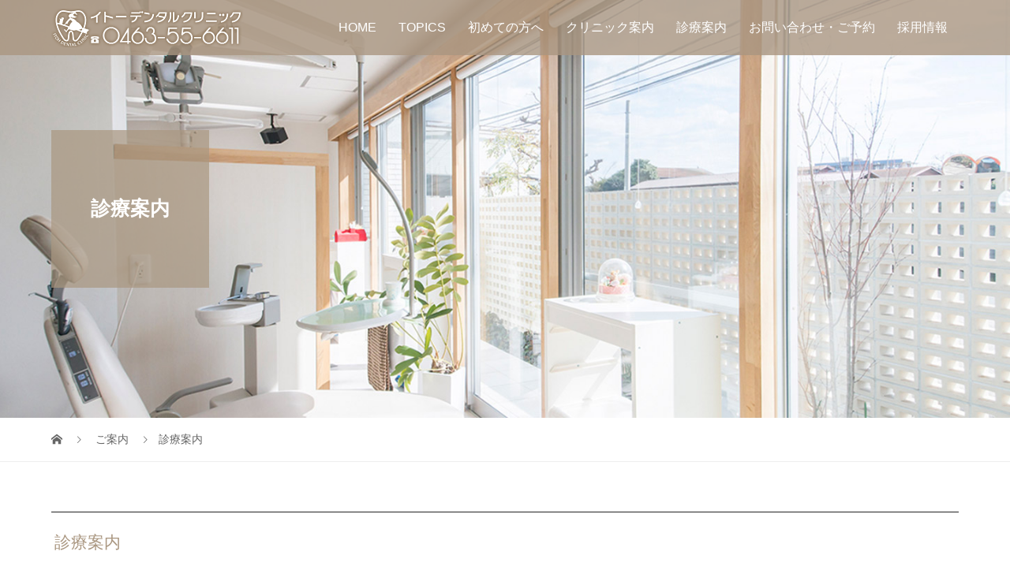

--- FILE ---
content_type: text/html; charset=UTF-8
request_url: https://www.itoh-dental-clinic.com/about/service/
body_size: 16261
content:
<!DOCTYPE html>
<html dir="ltr" lang="ja">
<head>
<meta charset="UTF-8">
<meta name="description" content="イトーデンタルクリニックは平塚市の歯医者さんです。キッズスペースも完備した地域の皆さまのかかりつけ歯科医院。「予防歯科」を重視して「一般歯科」「小児歯科」「義歯・入れ歯治療」「矯正歯科」「審美歯科」「ホワイトニング」「セラミック」「インプラント」の治療やご自宅でのケア指導も行なっております。">
<meta name="viewport" content="width=device-width">
<title>診療案内 | イトーデンタルクリニックは平塚市の歯医者さん</title>
	<style>img:is([sizes="auto" i], [sizes^="auto," i]) { contain-intrinsic-size: 3000px 1500px }</style>
	
		<!-- All in One SEO 4.9.3 - aioseo.com -->
	<meta name="description" content="イトーデンタルクリニックは平塚市の歯医者さんです。キッズスペースも完備した地域の皆さまのかかりつけ歯科医院。「予防歯科」を重視して「一般歯科」「小児歯科」「義歯・入れ歯治療」「矯正歯科」「審美歯科」「ホワイトニング」「セラミック」「インプラント」の治療やご自宅でのケア指導も行なっております。" />
	<meta name="robots" content="max-image-preview:large" />
	<meta name="google-site-verification" content="wU_4-bu5Bx8gFbxa5l4rS7dt6QjJcFBxSjiy_WHgA4A" />
	<link rel="canonical" href="https://www.itoh-dental-clinic.com/about/service/" />
	<meta name="generator" content="All in One SEO (AIOSEO) 4.9.3" />

		<!-- Google tag (gtag.js) -->
<script async src="https://www.googletagmanager.com/gtag/js?id=G-NV3GD0F93Q"></script>
<script>
  window.dataLayer = window.dataLayer || [];
  function gtag(){dataLayer.push(arguments);}
  gtag('js', new Date());

  gtag('config', 'G-NV3GD0F93Q');
</script>
		<script type="application/ld+json" class="aioseo-schema">
			{"@context":"https:\/\/schema.org","@graph":[{"@type":"BreadcrumbList","@id":"https:\/\/www.itoh-dental-clinic.com\/about\/service\/#breadcrumblist","itemListElement":[{"@type":"ListItem","@id":"https:\/\/www.itoh-dental-clinic.com#listItem","position":1,"name":"\u30db\u30fc\u30e0","item":"https:\/\/www.itoh-dental-clinic.com","nextItem":{"@type":"ListItem","@id":"https:\/\/www.itoh-dental-clinic.com\/about\/#listItem","name":"\u3054\u6848\u5185"}},{"@type":"ListItem","@id":"https:\/\/www.itoh-dental-clinic.com\/about\/#listItem","position":2,"name":"\u3054\u6848\u5185","item":"https:\/\/www.itoh-dental-clinic.com\/about\/","nextItem":{"@type":"ListItem","@id":"https:\/\/www.itoh-dental-clinic.com\/about\/service\/#listItem","name":"\u8a3a\u7642\u6848\u5185"},"previousItem":{"@type":"ListItem","@id":"https:\/\/www.itoh-dental-clinic.com#listItem","name":"\u30db\u30fc\u30e0"}},{"@type":"ListItem","@id":"https:\/\/www.itoh-dental-clinic.com\/about\/service\/#listItem","position":3,"name":"\u8a3a\u7642\u6848\u5185","previousItem":{"@type":"ListItem","@id":"https:\/\/www.itoh-dental-clinic.com\/about\/#listItem","name":"\u3054\u6848\u5185"}}]},{"@type":"Organization","@id":"https:\/\/www.itoh-dental-clinic.com\/#organization","name":"\u30a4\u30c8\u30fc\u30c7\u30f3\u30bf\u30eb\u30af\u30ea\u30cb\u30c3\u30af\uff5c\u5e73\u585a\u5e02\u306e\u6b6f\u533b\u8005\u3055\u3093","description":"\u30a4\u30c8\u30fc\u30c7\u30f3\u30bf\u30eb\u30af\u30ea\u30cb\u30c3\u30af\u306f\u5e73\u585a\u5e02\u306e\u6b6f\u533b\u8005\u3055\u3093\u3067\u3059\u3002\u30ad\u30c3\u30ba\u30b9\u30da\u30fc\u30b9\u3082\u5b8c\u5099\u3057\u305f\u5730\u57df\u306e\u7686\u3055\u307e\u306e\u304b\u304b\u308a\u3064\u3051\u6b6f\u79d1\u533b\u9662\u3002\u300c\u4e88\u9632\u6b6f\u79d1\u300d\u3092\u91cd\u8996\u3057\u3066\u300c\u4e00\u822c\u6b6f\u79d1\u300d\u300c\u5c0f\u5150\u6b6f\u79d1\u300d\u300c\u7fa9\u6b6f\u30fb\u5165\u308c\u6b6f\u6cbb\u7642\u300d\u300c\u77ef\u6b63\u6b6f\u79d1\u300d\u300c\u5be9\u7f8e\u6b6f\u79d1\u300d\u300c\u30db\u30ef\u30a4\u30c8\u30cb\u30f3\u30b0\u300d\u300c\u30bb\u30e9\u30df\u30c3\u30af\u300d\u300c\u30a4\u30f3\u30d7\u30e9\u30f3\u30c8\u300d\u306e\u6cbb\u7642\u3084\u3054\u81ea\u5b85\u3067\u306e\u30b1\u30a2\u6307\u5c0e\u3082\u884c\u306a\u3063\u3066\u304a\u308a\u307e\u3059\u3002","url":"https:\/\/www.itoh-dental-clinic.com\/"},{"@type":"WebPage","@id":"https:\/\/www.itoh-dental-clinic.com\/about\/service\/#webpage","url":"https:\/\/www.itoh-dental-clinic.com\/about\/service\/","name":"\u8a3a\u7642\u6848\u5185 | \u30a4\u30c8\u30fc\u30c7\u30f3\u30bf\u30eb\u30af\u30ea\u30cb\u30c3\u30af\u306f\u5e73\u585a\u5e02\u306e\u6b6f\u533b\u8005\u3055\u3093","description":"\u30a4\u30c8\u30fc\u30c7\u30f3\u30bf\u30eb\u30af\u30ea\u30cb\u30c3\u30af\u306f\u5e73\u585a\u5e02\u306e\u6b6f\u533b\u8005\u3055\u3093\u3067\u3059\u3002\u30ad\u30c3\u30ba\u30b9\u30da\u30fc\u30b9\u3082\u5b8c\u5099\u3057\u305f\u5730\u57df\u306e\u7686\u3055\u307e\u306e\u304b\u304b\u308a\u3064\u3051\u6b6f\u79d1\u533b\u9662\u3002\u300c\u4e88\u9632\u6b6f\u79d1\u300d\u3092\u91cd\u8996\u3057\u3066\u300c\u4e00\u822c\u6b6f\u79d1\u300d\u300c\u5c0f\u5150\u6b6f\u79d1\u300d\u300c\u7fa9\u6b6f\u30fb\u5165\u308c\u6b6f\u6cbb\u7642\u300d\u300c\u77ef\u6b63\u6b6f\u79d1\u300d\u300c\u5be9\u7f8e\u6b6f\u79d1\u300d\u300c\u30db\u30ef\u30a4\u30c8\u30cb\u30f3\u30b0\u300d\u300c\u30bb\u30e9\u30df\u30c3\u30af\u300d\u300c\u30a4\u30f3\u30d7\u30e9\u30f3\u30c8\u300d\u306e\u6cbb\u7642\u3084\u3054\u81ea\u5b85\u3067\u306e\u30b1\u30a2\u6307\u5c0e\u3082\u884c\u306a\u3063\u3066\u304a\u308a\u307e\u3059\u3002","inLanguage":"ja","isPartOf":{"@id":"https:\/\/www.itoh-dental-clinic.com\/#website"},"breadcrumb":{"@id":"https:\/\/www.itoh-dental-clinic.com\/about\/service\/#breadcrumblist"},"datePublished":"2019-02-12T17:22:13+09:00","dateModified":"2019-12-19T11:43:45+09:00"},{"@type":"WebSite","@id":"https:\/\/www.itoh-dental-clinic.com\/#website","url":"https:\/\/www.itoh-dental-clinic.com\/","name":"\u30a4\u30c8\u30fc\u30c7\u30f3\u30bf\u30eb\u30af\u30ea\u30cb\u30c3\u30af\uff5c\u5e73\u585a\u5e02\u306e\u6b6f\u533b\u8005\u3055\u3093","description":"\u30a4\u30c8\u30fc\u30c7\u30f3\u30bf\u30eb\u30af\u30ea\u30cb\u30c3\u30af\u306f\u5e73\u585a\u5e02\u306e\u6b6f\u533b\u8005\u3055\u3093\u3067\u3059\u3002\u30ad\u30c3\u30ba\u30b9\u30da\u30fc\u30b9\u3082\u5b8c\u5099\u3057\u305f\u5730\u57df\u306e\u7686\u3055\u307e\u306e\u304b\u304b\u308a\u3064\u3051\u6b6f\u79d1\u533b\u9662\u3002\u300c\u4e88\u9632\u6b6f\u79d1\u300d\u3092\u91cd\u8996\u3057\u3066\u300c\u4e00\u822c\u6b6f\u79d1\u300d\u300c\u5c0f\u5150\u6b6f\u79d1\u300d\u300c\u7fa9\u6b6f\u30fb\u5165\u308c\u6b6f\u6cbb\u7642\u300d\u300c\u77ef\u6b63\u6b6f\u79d1\u300d\u300c\u5be9\u7f8e\u6b6f\u79d1\u300d\u300c\u30db\u30ef\u30a4\u30c8\u30cb\u30f3\u30b0\u300d\u300c\u30bb\u30e9\u30df\u30c3\u30af\u300d\u300c\u30a4\u30f3\u30d7\u30e9\u30f3\u30c8\u300d\u306e\u6cbb\u7642\u3084\u3054\u81ea\u5b85\u3067\u306e\u30b1\u30a2\u6307\u5c0e\u3082\u884c\u306a\u3063\u3066\u304a\u308a\u307e\u3059\u3002","inLanguage":"ja","publisher":{"@id":"https:\/\/www.itoh-dental-clinic.com\/#organization"}}]}
		</script>
		<!-- All in One SEO -->

<link rel='dns-prefetch' href='//challenges.cloudflare.com' />
<link rel='dns-prefetch' href='//www.googletagmanager.com' />
<script type="text/javascript">
/* <![CDATA[ */
window._wpemojiSettings = {"baseUrl":"https:\/\/s.w.org\/images\/core\/emoji\/16.0.1\/72x72\/","ext":".png","svgUrl":"https:\/\/s.w.org\/images\/core\/emoji\/16.0.1\/svg\/","svgExt":".svg","source":{"concatemoji":"https:\/\/www.itoh-dental-clinic.com\/wp-includes\/js\/wp-emoji-release.min.js?ver=6.8.3"}};
/*! This file is auto-generated */
!function(s,n){var o,i,e;function c(e){try{var t={supportTests:e,timestamp:(new Date).valueOf()};sessionStorage.setItem(o,JSON.stringify(t))}catch(e){}}function p(e,t,n){e.clearRect(0,0,e.canvas.width,e.canvas.height),e.fillText(t,0,0);var t=new Uint32Array(e.getImageData(0,0,e.canvas.width,e.canvas.height).data),a=(e.clearRect(0,0,e.canvas.width,e.canvas.height),e.fillText(n,0,0),new Uint32Array(e.getImageData(0,0,e.canvas.width,e.canvas.height).data));return t.every(function(e,t){return e===a[t]})}function u(e,t){e.clearRect(0,0,e.canvas.width,e.canvas.height),e.fillText(t,0,0);for(var n=e.getImageData(16,16,1,1),a=0;a<n.data.length;a++)if(0!==n.data[a])return!1;return!0}function f(e,t,n,a){switch(t){case"flag":return n(e,"\ud83c\udff3\ufe0f\u200d\u26a7\ufe0f","\ud83c\udff3\ufe0f\u200b\u26a7\ufe0f")?!1:!n(e,"\ud83c\udde8\ud83c\uddf6","\ud83c\udde8\u200b\ud83c\uddf6")&&!n(e,"\ud83c\udff4\udb40\udc67\udb40\udc62\udb40\udc65\udb40\udc6e\udb40\udc67\udb40\udc7f","\ud83c\udff4\u200b\udb40\udc67\u200b\udb40\udc62\u200b\udb40\udc65\u200b\udb40\udc6e\u200b\udb40\udc67\u200b\udb40\udc7f");case"emoji":return!a(e,"\ud83e\udedf")}return!1}function g(e,t,n,a){var r="undefined"!=typeof WorkerGlobalScope&&self instanceof WorkerGlobalScope?new OffscreenCanvas(300,150):s.createElement("canvas"),o=r.getContext("2d",{willReadFrequently:!0}),i=(o.textBaseline="top",o.font="600 32px Arial",{});return e.forEach(function(e){i[e]=t(o,e,n,a)}),i}function t(e){var t=s.createElement("script");t.src=e,t.defer=!0,s.head.appendChild(t)}"undefined"!=typeof Promise&&(o="wpEmojiSettingsSupports",i=["flag","emoji"],n.supports={everything:!0,everythingExceptFlag:!0},e=new Promise(function(e){s.addEventListener("DOMContentLoaded",e,{once:!0})}),new Promise(function(t){var n=function(){try{var e=JSON.parse(sessionStorage.getItem(o));if("object"==typeof e&&"number"==typeof e.timestamp&&(new Date).valueOf()<e.timestamp+604800&&"object"==typeof e.supportTests)return e.supportTests}catch(e){}return null}();if(!n){if("undefined"!=typeof Worker&&"undefined"!=typeof OffscreenCanvas&&"undefined"!=typeof URL&&URL.createObjectURL&&"undefined"!=typeof Blob)try{var e="postMessage("+g.toString()+"("+[JSON.stringify(i),f.toString(),p.toString(),u.toString()].join(",")+"));",a=new Blob([e],{type:"text/javascript"}),r=new Worker(URL.createObjectURL(a),{name:"wpTestEmojiSupports"});return void(r.onmessage=function(e){c(n=e.data),r.terminate(),t(n)})}catch(e){}c(n=g(i,f,p,u))}t(n)}).then(function(e){for(var t in e)n.supports[t]=e[t],n.supports.everything=n.supports.everything&&n.supports[t],"flag"!==t&&(n.supports.everythingExceptFlag=n.supports.everythingExceptFlag&&n.supports[t]);n.supports.everythingExceptFlag=n.supports.everythingExceptFlag&&!n.supports.flag,n.DOMReady=!1,n.readyCallback=function(){n.DOMReady=!0}}).then(function(){return e}).then(function(){var e;n.supports.everything||(n.readyCallback(),(e=n.source||{}).concatemoji?t(e.concatemoji):e.wpemoji&&e.twemoji&&(t(e.twemoji),t(e.wpemoji)))}))}((window,document),window._wpemojiSettings);
/* ]]> */
</script>
<style id='wp-emoji-styles-inline-css' type='text/css'>

	img.wp-smiley, img.emoji {
		display: inline !important;
		border: none !important;
		box-shadow: none !important;
		height: 1em !important;
		width: 1em !important;
		margin: 0 0.07em !important;
		vertical-align: -0.1em !important;
		background: none !important;
		padding: 0 !important;
	}
</style>
<link rel='stylesheet' id='wp-block-library-css' href='https://www.itoh-dental-clinic.com/wp-includes/css/dist/block-library/style.min.css?ver=6.8.3' type='text/css' media='all' />
<style id='classic-theme-styles-inline-css' type='text/css'>
/*! This file is auto-generated */
.wp-block-button__link{color:#fff;background-color:#32373c;border-radius:9999px;box-shadow:none;text-decoration:none;padding:calc(.667em + 2px) calc(1.333em + 2px);font-size:1.125em}.wp-block-file__button{background:#32373c;color:#fff;text-decoration:none}
</style>
<link rel='stylesheet' id='aioseo/css/src/vue/standalone/blocks/table-of-contents/global.scss-css' href='https://www.itoh-dental-clinic.com/wp-content/plugins/all-in-one-seo-pack/dist/Lite/assets/css/table-of-contents/global.e90f6d47.css?ver=4.9.3' type='text/css' media='all' />
<style id='global-styles-inline-css' type='text/css'>
:root{--wp--preset--aspect-ratio--square: 1;--wp--preset--aspect-ratio--4-3: 4/3;--wp--preset--aspect-ratio--3-4: 3/4;--wp--preset--aspect-ratio--3-2: 3/2;--wp--preset--aspect-ratio--2-3: 2/3;--wp--preset--aspect-ratio--16-9: 16/9;--wp--preset--aspect-ratio--9-16: 9/16;--wp--preset--color--black: #000000;--wp--preset--color--cyan-bluish-gray: #abb8c3;--wp--preset--color--white: #ffffff;--wp--preset--color--pale-pink: #f78da7;--wp--preset--color--vivid-red: #cf2e2e;--wp--preset--color--luminous-vivid-orange: #ff6900;--wp--preset--color--luminous-vivid-amber: #fcb900;--wp--preset--color--light-green-cyan: #7bdcb5;--wp--preset--color--vivid-green-cyan: #00d084;--wp--preset--color--pale-cyan-blue: #8ed1fc;--wp--preset--color--vivid-cyan-blue: #0693e3;--wp--preset--color--vivid-purple: #9b51e0;--wp--preset--gradient--vivid-cyan-blue-to-vivid-purple: linear-gradient(135deg,rgba(6,147,227,1) 0%,rgb(155,81,224) 100%);--wp--preset--gradient--light-green-cyan-to-vivid-green-cyan: linear-gradient(135deg,rgb(122,220,180) 0%,rgb(0,208,130) 100%);--wp--preset--gradient--luminous-vivid-amber-to-luminous-vivid-orange: linear-gradient(135deg,rgba(252,185,0,1) 0%,rgba(255,105,0,1) 100%);--wp--preset--gradient--luminous-vivid-orange-to-vivid-red: linear-gradient(135deg,rgba(255,105,0,1) 0%,rgb(207,46,46) 100%);--wp--preset--gradient--very-light-gray-to-cyan-bluish-gray: linear-gradient(135deg,rgb(238,238,238) 0%,rgb(169,184,195) 100%);--wp--preset--gradient--cool-to-warm-spectrum: linear-gradient(135deg,rgb(74,234,220) 0%,rgb(151,120,209) 20%,rgb(207,42,186) 40%,rgb(238,44,130) 60%,rgb(251,105,98) 80%,rgb(254,248,76) 100%);--wp--preset--gradient--blush-light-purple: linear-gradient(135deg,rgb(255,206,236) 0%,rgb(152,150,240) 100%);--wp--preset--gradient--blush-bordeaux: linear-gradient(135deg,rgb(254,205,165) 0%,rgb(254,45,45) 50%,rgb(107,0,62) 100%);--wp--preset--gradient--luminous-dusk: linear-gradient(135deg,rgb(255,203,112) 0%,rgb(199,81,192) 50%,rgb(65,88,208) 100%);--wp--preset--gradient--pale-ocean: linear-gradient(135deg,rgb(255,245,203) 0%,rgb(182,227,212) 50%,rgb(51,167,181) 100%);--wp--preset--gradient--electric-grass: linear-gradient(135deg,rgb(202,248,128) 0%,rgb(113,206,126) 100%);--wp--preset--gradient--midnight: linear-gradient(135deg,rgb(2,3,129) 0%,rgb(40,116,252) 100%);--wp--preset--font-size--small: 13px;--wp--preset--font-size--medium: 20px;--wp--preset--font-size--large: 36px;--wp--preset--font-size--x-large: 42px;--wp--preset--spacing--20: 0.44rem;--wp--preset--spacing--30: 0.67rem;--wp--preset--spacing--40: 1rem;--wp--preset--spacing--50: 1.5rem;--wp--preset--spacing--60: 2.25rem;--wp--preset--spacing--70: 3.38rem;--wp--preset--spacing--80: 5.06rem;--wp--preset--shadow--natural: 6px 6px 9px rgba(0, 0, 0, 0.2);--wp--preset--shadow--deep: 12px 12px 50px rgba(0, 0, 0, 0.4);--wp--preset--shadow--sharp: 6px 6px 0px rgba(0, 0, 0, 0.2);--wp--preset--shadow--outlined: 6px 6px 0px -3px rgba(255, 255, 255, 1), 6px 6px rgba(0, 0, 0, 1);--wp--preset--shadow--crisp: 6px 6px 0px rgba(0, 0, 0, 1);}:where(.is-layout-flex){gap: 0.5em;}:where(.is-layout-grid){gap: 0.5em;}body .is-layout-flex{display: flex;}.is-layout-flex{flex-wrap: wrap;align-items: center;}.is-layout-flex > :is(*, div){margin: 0;}body .is-layout-grid{display: grid;}.is-layout-grid > :is(*, div){margin: 0;}:where(.wp-block-columns.is-layout-flex){gap: 2em;}:where(.wp-block-columns.is-layout-grid){gap: 2em;}:where(.wp-block-post-template.is-layout-flex){gap: 1.25em;}:where(.wp-block-post-template.is-layout-grid){gap: 1.25em;}.has-black-color{color: var(--wp--preset--color--black) !important;}.has-cyan-bluish-gray-color{color: var(--wp--preset--color--cyan-bluish-gray) !important;}.has-white-color{color: var(--wp--preset--color--white) !important;}.has-pale-pink-color{color: var(--wp--preset--color--pale-pink) !important;}.has-vivid-red-color{color: var(--wp--preset--color--vivid-red) !important;}.has-luminous-vivid-orange-color{color: var(--wp--preset--color--luminous-vivid-orange) !important;}.has-luminous-vivid-amber-color{color: var(--wp--preset--color--luminous-vivid-amber) !important;}.has-light-green-cyan-color{color: var(--wp--preset--color--light-green-cyan) !important;}.has-vivid-green-cyan-color{color: var(--wp--preset--color--vivid-green-cyan) !important;}.has-pale-cyan-blue-color{color: var(--wp--preset--color--pale-cyan-blue) !important;}.has-vivid-cyan-blue-color{color: var(--wp--preset--color--vivid-cyan-blue) !important;}.has-vivid-purple-color{color: var(--wp--preset--color--vivid-purple) !important;}.has-black-background-color{background-color: var(--wp--preset--color--black) !important;}.has-cyan-bluish-gray-background-color{background-color: var(--wp--preset--color--cyan-bluish-gray) !important;}.has-white-background-color{background-color: var(--wp--preset--color--white) !important;}.has-pale-pink-background-color{background-color: var(--wp--preset--color--pale-pink) !important;}.has-vivid-red-background-color{background-color: var(--wp--preset--color--vivid-red) !important;}.has-luminous-vivid-orange-background-color{background-color: var(--wp--preset--color--luminous-vivid-orange) !important;}.has-luminous-vivid-amber-background-color{background-color: var(--wp--preset--color--luminous-vivid-amber) !important;}.has-light-green-cyan-background-color{background-color: var(--wp--preset--color--light-green-cyan) !important;}.has-vivid-green-cyan-background-color{background-color: var(--wp--preset--color--vivid-green-cyan) !important;}.has-pale-cyan-blue-background-color{background-color: var(--wp--preset--color--pale-cyan-blue) !important;}.has-vivid-cyan-blue-background-color{background-color: var(--wp--preset--color--vivid-cyan-blue) !important;}.has-vivid-purple-background-color{background-color: var(--wp--preset--color--vivid-purple) !important;}.has-black-border-color{border-color: var(--wp--preset--color--black) !important;}.has-cyan-bluish-gray-border-color{border-color: var(--wp--preset--color--cyan-bluish-gray) !important;}.has-white-border-color{border-color: var(--wp--preset--color--white) !important;}.has-pale-pink-border-color{border-color: var(--wp--preset--color--pale-pink) !important;}.has-vivid-red-border-color{border-color: var(--wp--preset--color--vivid-red) !important;}.has-luminous-vivid-orange-border-color{border-color: var(--wp--preset--color--luminous-vivid-orange) !important;}.has-luminous-vivid-amber-border-color{border-color: var(--wp--preset--color--luminous-vivid-amber) !important;}.has-light-green-cyan-border-color{border-color: var(--wp--preset--color--light-green-cyan) !important;}.has-vivid-green-cyan-border-color{border-color: var(--wp--preset--color--vivid-green-cyan) !important;}.has-pale-cyan-blue-border-color{border-color: var(--wp--preset--color--pale-cyan-blue) !important;}.has-vivid-cyan-blue-border-color{border-color: var(--wp--preset--color--vivid-cyan-blue) !important;}.has-vivid-purple-border-color{border-color: var(--wp--preset--color--vivid-purple) !important;}.has-vivid-cyan-blue-to-vivid-purple-gradient-background{background: var(--wp--preset--gradient--vivid-cyan-blue-to-vivid-purple) !important;}.has-light-green-cyan-to-vivid-green-cyan-gradient-background{background: var(--wp--preset--gradient--light-green-cyan-to-vivid-green-cyan) !important;}.has-luminous-vivid-amber-to-luminous-vivid-orange-gradient-background{background: var(--wp--preset--gradient--luminous-vivid-amber-to-luminous-vivid-orange) !important;}.has-luminous-vivid-orange-to-vivid-red-gradient-background{background: var(--wp--preset--gradient--luminous-vivid-orange-to-vivid-red) !important;}.has-very-light-gray-to-cyan-bluish-gray-gradient-background{background: var(--wp--preset--gradient--very-light-gray-to-cyan-bluish-gray) !important;}.has-cool-to-warm-spectrum-gradient-background{background: var(--wp--preset--gradient--cool-to-warm-spectrum) !important;}.has-blush-light-purple-gradient-background{background: var(--wp--preset--gradient--blush-light-purple) !important;}.has-blush-bordeaux-gradient-background{background: var(--wp--preset--gradient--blush-bordeaux) !important;}.has-luminous-dusk-gradient-background{background: var(--wp--preset--gradient--luminous-dusk) !important;}.has-pale-ocean-gradient-background{background: var(--wp--preset--gradient--pale-ocean) !important;}.has-electric-grass-gradient-background{background: var(--wp--preset--gradient--electric-grass) !important;}.has-midnight-gradient-background{background: var(--wp--preset--gradient--midnight) !important;}.has-small-font-size{font-size: var(--wp--preset--font-size--small) !important;}.has-medium-font-size{font-size: var(--wp--preset--font-size--medium) !important;}.has-large-font-size{font-size: var(--wp--preset--font-size--large) !important;}.has-x-large-font-size{font-size: var(--wp--preset--font-size--x-large) !important;}
:where(.wp-block-post-template.is-layout-flex){gap: 1.25em;}:where(.wp-block-post-template.is-layout-grid){gap: 1.25em;}
:where(.wp-block-columns.is-layout-flex){gap: 2em;}:where(.wp-block-columns.is-layout-grid){gap: 2em;}
:root :where(.wp-block-pullquote){font-size: 1.5em;line-height: 1.6;}
</style>
<link rel='stylesheet' id='contact-form-7-css' href='https://www.itoh-dental-clinic.com/wp-content/plugins/contact-form-7/includes/css/styles.css?ver=6.1.4' type='text/css' media='all' />
<link rel='stylesheet' id='vogue-slick-css' href='https://www.itoh-dental-clinic.com/wp-content/themes/vogue_tcd051/assets/css/slick.min.css?ver=6.8.3' type='text/css' media='all' />
<link rel='stylesheet' id='vogue-slick-theme-css' href='https://www.itoh-dental-clinic.com/wp-content/themes/vogue_tcd051/assets/css/slick-theme.min.css?ver=6.8.3' type='text/css' media='all' />
<link rel='stylesheet' id='vogue-style-css' href='https://www.itoh-dental-clinic.com/wp-content/themes/vogue_tcd051/style.css?ver=1.7.3' type='text/css' media='all' />
<link rel='stylesheet' id='sns-button-css' href='https://www.itoh-dental-clinic.com/wp-content/themes/vogue_tcd051/assets/css/sns-botton.css?ver=1.7.3' type='text/css' media='all' />
<script type="text/javascript" src="https://www.itoh-dental-clinic.com/wp-includes/js/jquery/jquery.min.js?ver=3.7.1" id="jquery-core-js"></script>
<script type="text/javascript" src="https://www.itoh-dental-clinic.com/wp-includes/js/jquery/jquery-migrate.min.js?ver=3.4.1" id="jquery-migrate-js"></script>
<link rel="https://api.w.org/" href="https://www.itoh-dental-clinic.com/wp-json/" /><link rel="EditURI" type="application/rsd+xml" title="RSD" href="https://www.itoh-dental-clinic.com/xmlrpc.php?rsd" />
<meta name="generator" content="WordPress 6.8.3" />
<link rel='shortlink' href='https://www.itoh-dental-clinic.com/?p=90' />
<link rel="alternate" title="oEmbed (JSON)" type="application/json+oembed" href="https://www.itoh-dental-clinic.com/wp-json/oembed/1.0/embed?url=https%3A%2F%2Fwww.itoh-dental-clinic.com%2Fabout%2Fservice%2F" />
<link rel="alternate" title="oEmbed (XML)" type="text/xml+oembed" href="https://www.itoh-dental-clinic.com/wp-json/oembed/1.0/embed?url=https%3A%2F%2Fwww.itoh-dental-clinic.com%2Fabout%2Fservice%2F&#038;format=xml" />
<meta name="generator" content="Site Kit by Google 1.170.0" /><style>
/* primary color */
.p-widget-search__submit:hover, .slick-arrow:hover, .p-tab__content-pager-item.is-active a, .p-tab__content-pager-item a:hover, .p-content04__slider .slick-arrow:hover, .p-hero-header__link:hover, .c-comment__form-submit:hover, .p-page-links a span, .p-pager__item span, .p-pager__item a:hover, .p-global-nav .sub-menu a:hover, .p-button:hover, .c-pw__btn--submit, .p-content02 .slick-arrow:hover { background: #4ebf92; }
.p-article04__category a:hover, .p-article04__title a:hover, .p-content03__blog-archive-link:hover, .p-content03__news-archive-link:hover, .p-latest-news__archive-link:hover, .p-article01__title a:hover, .p-article01__category a:hover, .widget_nav_menu a:hover, .p-breadcrumb__item a:hover, .p-social-nav__item a:hover, .p-article03__title a:hover, .p-widget-post-list__item-title a:hover, .p-widget a:hover{ color: #4ebf92; }
/* secondary color */
.p-widget-search__submit,#searchform #searchsubmit,  .p-latest-news__title, .p-tab__nav-item.is-active a, .p-tab__nav-item a:hover, .slick-arrow, .slick-arrow:focus, .p-tab__content-pager-item a, .p-content04__slider .slick-arrow, .p-hero-header__link, .p-hero-header .slick-arrow, .c-comment__form-submit, .p-page-links span, .p-page-links a span:hover, .p-pager__item a, .p-pager__item .dots, .p-widget__title, .widget_block .wp-block-heading,  .p-global-nav .sub-menu a, .p-content02 .slick-arrow { background: #a4abe8; }
.p-tab__content-img-nav { background: rgba(34, 34, 34, 0.7); }
.p-tab__nav-item.is-active a, .p-tab__nav-item a:hover { border-color: #a4abe8 }

/* font type */
body { font-family: Verdana, "Hiragino Kaku Gothic ProN", "ヒラギノ角ゴ ProN W3", "メイリオ", Meiryo, sans-serif; }

/* headline font type */
.p-page-header__title, .p-archive-header__title, .p-article01__title, .p-article02__title, .p-entry__title, .p-main-image__title, .c-nav01__item, .p-article03__title, .p-widget-post-list__item-title, .p-content02__item-title, .p-content01__catch, .p-content04__catch, .p-article04__title, .p-content03__blog-catch, .p-content03__news-catch, .p-hero-header__nav-item-title, .p-hero-header__slider-item-title {
font-family: "Segoe UI", Verdana, "游ゴシック", YuGothic, "Hiragino Kaku Gothic ProN", Meiryo, sans-serif;
}

/* sidebar */
.l-contents { background: linear-gradient(to right, #fff 0%, #fff 50%, #f6f6f6 50%, #f6f6f6 100%); }
.l-contents--rev { background: linear-gradient(to left, #fff 0%, #fff 50%, #f6f6f6 50%, #f6f6f6 100%); }
.l-secondary { background: #f6f6f6; }

/* load */

/* hover effect */
.p-hover-effect--type1:hover img { -webkit-transform: scale(1.2); transform: scale(1.2); }
@media only screen and (min-width: 767px) {.p-hover-effect--type2 img { margin-left: 15px; -webkit-transform: scale(1.3) translate3d(-15px, 0, 0); transform: scale(1.3) translate3d(-15px, 0, 0); }}
.p-hover-effect--type2:hover img { opacity: 0.5 }
.p-hover-effect--type3 { background: #ffffff; }
.p-hover-effect--type3:hover img { opacity: 0.5; }

/* splash */
@-webkit-keyframes splashImageFadeIn { from { opacity: 0; } to { opacity: 1; } }
@keyframes splashImageFadeIn { from { opacity: 0; } to { opacity: 1; } }

/* contents builder */
#cb_4 .p-content03__news-list-item a:hover { background: #aa9781; }
@media only screen and (max-width: 767px) { .p-content03__news-list { background: #a4abe8; } }
#cb_7 .p-main-image__btn { background: #ff9900; }
#cb_7 .p-main-image__btn:hover { background: #dd9933; }
#cb_8 .p-main-image__btn { background: #ff9900; }
#cb_8 .p-main-image__btn:hover { background: #dd9933; }
#cb_9 .p-main-image__btn { background: #ff9900; }
#cb_9 .p-main-image__btn:hover { background: #dd9933; }
#cb_10 .p-main-image__btn { background: #ff9900; }
#cb_10 .p-main-image__btn:hover { background: #dd9933; }
#cb_11 .p-main-image__btn { background: #ff9900; }
#cb_11 .p-main-image__btn:hover { background: #dd9933; }
#cb_12 .p-main-image__btn { background: #ff9900; }
#cb_12 .p-main-image__btn:hover { background: #dd9933; }
#cb_13 .p-main-image__btn { background: #ff9900; }
#cb_13 .p-main-image__btn:hover { background: #dd9933; }
#cb_14 .p-content04__btn { background: #333333; }
#cb_14 .p-content04__btn:hover { background: #004353; }

/* entry body */
.p-entry__body, .p-entry__body p { font-size: 16px; }
.p-entry__body a, .custom-html-widget a { color: #ff9900; }

/* plan */
.p-content02__item { width: 33.333333333333%; }
.p-content02__item a:hover .p-content02__item-img { opacity: 0.9; }

/* header */
.l-header { background: rgba(170, 151, 129, 0.8); }
.l-header__logo a, .p-global-nav > li > a, .c-menu-button { color: #ffffff; }
.l-header__logo a:hover, .p-global-nav > li > a:hover { color: #d7f2e3; }
.l-header { -webkit-animation: slideDown 1.5s ease-in-out 0s forwards; animation: slideDown 1.5s ease-in-out 0s forwards;
}
.p-hero-header__link { -webkit-animation: slideUp 1.5s ease-in-out 0s forwards; animation: slideUp 1.5s ease-in-out 0s forwards; }


/* footer */
.p-request__btn { background: #004353; }
.p-request__btn:hover { background: #666666; }

/* password protected pages */
.c-pw .c-pw__btn--register { background: #4ebf92; color: #fff; }
.c-pw__btn--register:hover { background: #a4abe8; }

/* responsive */
@media only screen and (max-width: 991px) {
.p-pagetop a { background: #a4abe8 }
}
@media only screen and (max-width: 767px) {
.l-header { background: #aa9781; animation: none; -webkit-animation: none; }
.p-request > a::after { color: #ffffff; }
.p-content02__item { width: 100%; }
.p-tab .slick-arrow:hover, .p-content04 .slick-arrow:hover { background: #a4abe8; }
}



/* custom CSS */
.p-content01__desc{ text-align: left; }
div#cb_1.p-content01{ text-align: left; }

.p-address { color: #fff; }
.p-copyright { color: #fff; }

.p-content03__news-archive-link, .p-article05__date { color: #fff; }

.margin01 { margin:30px; }
@media screen and (max-width: 768px){.sp-none { display: none;}}
@media screen and (min-width: 767px){.sp-contents { display: none;}}


h4 { color : #4ebf92; }
.post_content .style3a { color: #aa9781; }
.p-entry__body .style3a { color: #aa9781; }
.post_content .style5b { background:#4ebf92; }
.p-entry__body .style5b { background:#4ebf92; }

//.p-entry__body, .p-entry__body p { font-size: 16px; }

.wpcf7 input[type="text"],
.wpcf7 input[type="email"],
.wpcf7 input[type="tel"],
.wpcf7 textarea
{
    width: 100%;
}

#about-item {
    text-align: center;
   　} #about-item p {
    display: inline-block;
    text-align: left;
   　}

.p-content01 {
    padding: 90px 0 22px;
    text-align: center;
}

/*必須の調整*/
.required{
 font-size:12px;
 font-weight: bold;
 padding:5px;
 background:#ff6347;
 color:#fff;
 border-radius:2px;
 margin-right:5px;
 position:relative;
 bottom:1px;
}

/*twitter*/
/* PC以上（デフォルト）: 中央寄せ */
.p-content01 > div.twitter-container {
  display: flex !important;
  justify-content: center !important;
}

.p-content01 > div.twitter-container > div {
  max-width: 600px;
  width: 100%;
}

.p-content01 > div.twitter-container a.twitter-timeline {
  width: 138% !important;
  max-width: 800px !important;
  margin: 0 auto;
  display: block;
}

@media screen and (max-width: 768px) {
  .p-content01 div.twitter-container a.twitter-timeline {
    width: 250% !important;
    max-width: 100% !important;
  }
}


</style>
<style type="text/css">

</style>
<link rel="stylesheet" href="https://www.itoh-dental-clinic.com/wp-content/themes/vogue_tcd051/pagebuilder/assets/css/pagebuilder.css?ver=1.5">
<style type="text/css">
.tcd-pb-row.row1 { margin-bottom:0px; background-color:#ffffff; }
.tcd-pb-row.row1 .tcd-pb-col.col1 { width:100%; }
@media only screen and (max-width:767px) {
  .tcd-pb-row.row1 { margin-bottom:0px; }
}
.tcd-pb-row.row2 { margin-bottom:0px; background-color:#ffffff; }
.tcd-pb-row.row2 .tcd-pb-row-inner { margin-left:-15px; margin-right:-15px; }
.tcd-pb-row.row2 .tcd-pb-col.col1 { width:50%; padding-left:15px; padding-right:15px; }
.tcd-pb-row.row2 .tcd-pb-col.col2 { width:50%; padding-left:15px; padding-right:15px; }
.tcd-pb-row.row2 .tcd-pb-col.col1 .tcd-pb-widget.widget2 { margin-bottom:10px; }
.tcd-pb-row.row2 .tcd-pb-col.col1 .tcd-pb-widget.widget3 { margin-bottom:30px; }
.tcd-pb-row.row2 .tcd-pb-col.col2 .tcd-pb-widget.widget2 { margin-bottom:10px; }
.tcd-pb-row.row2 .tcd-pb-col.col2 .tcd-pb-widget.widget3 { margin-bottom:30px; }
@media only screen and (max-width:767px) {
  .tcd-pb-row.row2 { margin-bottom:0px; }
  .tcd-pb-row.row2 .tcd-pb-row-inner { margin-left:-15px; margin-right:-15px; }
  .tcd-pb-row.row2 .tcd-pb-col.col1 { padding-left:15px; padding-right:15px; }
  .tcd-pb-row.row2 .tcd-pb-col.col1 { width:100%; float:none; margin-bottom:30px; }
  .tcd-pb-row.row2 .tcd-pb-col.col1 .tcd-pb-widget.widget2 { margin-bottom:10px; }
  .tcd-pb-row.row2 .tcd-pb-col.col1 .tcd-pb-widget.widget3 { margin-bottom:30px; }
  .tcd-pb-row.row2 .tcd-pb-col.col2 { padding-left:15px; padding-right:15px; }
  .tcd-pb-row.row2 .tcd-pb-col.col2 { width:100%; float:none; }
  .tcd-pb-row.row2 .tcd-pb-col.col2 .tcd-pb-widget.widget2 { margin-bottom:10px; }
  .tcd-pb-row.row2 .tcd-pb-col.col2 .tcd-pb-widget.widget3 { margin-bottom:30px; }
}
.tcd-pb-row.row3 { margin-bottom:0px; background-color:#ffffff; }
.tcd-pb-row.row3 .tcd-pb-row-inner { margin-left:-15px; margin-right:-15px; }
.tcd-pb-row.row3 .tcd-pb-col.col1 { width:50%; padding-left:15px; padding-right:15px; }
.tcd-pb-row.row3 .tcd-pb-col.col2 { width:50%; padding-left:15px; padding-right:15px; }
.tcd-pb-row.row3 .tcd-pb-col.col1 .tcd-pb-widget.widget2 { margin-bottom:10px; }
.tcd-pb-row.row3 .tcd-pb-col.col1 .tcd-pb-widget.widget3 { margin-bottom:30px; }
.tcd-pb-row.row3 .tcd-pb-col.col2 .tcd-pb-widget.widget2 { margin-bottom:10px; }
.tcd-pb-row.row3 .tcd-pb-col.col2 .tcd-pb-widget.widget3 { margin-bottom:30px; }
@media only screen and (max-width:767px) {
  .tcd-pb-row.row3 { margin-bottom:0px; }
  .tcd-pb-row.row3 .tcd-pb-row-inner { margin-left:-15px; margin-right:-15px; }
  .tcd-pb-row.row3 .tcd-pb-col.col1 { padding-left:15px; padding-right:15px; }
  .tcd-pb-row.row3 .tcd-pb-col.col1 { width:100%; float:none; margin-bottom:30px; }
  .tcd-pb-row.row3 .tcd-pb-col.col1 .tcd-pb-widget.widget2 { margin-bottom:10px; }
  .tcd-pb-row.row3 .tcd-pb-col.col1 .tcd-pb-widget.widget3 { margin-bottom:30px; }
  .tcd-pb-row.row3 .tcd-pb-col.col2 { padding-left:15px; padding-right:15px; }
  .tcd-pb-row.row3 .tcd-pb-col.col2 { width:100%; float:none; }
  .tcd-pb-row.row3 .tcd-pb-col.col2 .tcd-pb-widget.widget2 { margin-bottom:10px; }
  .tcd-pb-row.row3 .tcd-pb-col.col2 .tcd-pb-widget.widget3 { margin-bottom:30px; }
}
.tcd-pb-row.row4 { margin-bottom:0px; background-color:#ffffff; }
.tcd-pb-row.row4 .tcd-pb-row-inner { margin-left:-15px; margin-right:-15px; }
.tcd-pb-row.row4 .tcd-pb-col.col1 { width:50%; padding-left:15px; padding-right:15px; }
.tcd-pb-row.row4 .tcd-pb-col.col2 { width:50%; padding-left:15px; padding-right:15px; }
.tcd-pb-row.row4 .tcd-pb-col.col1 .tcd-pb-widget.widget2 { margin-bottom:10px; }
.tcd-pb-row.row4 .tcd-pb-col.col1 .tcd-pb-widget.widget3 { margin-bottom:30px; }
.tcd-pb-row.row4 .tcd-pb-col.col2 .tcd-pb-widget.widget2 { margin-bottom:10px; }
.tcd-pb-row.row4 .tcd-pb-col.col2 .tcd-pb-widget.widget3 { margin-bottom:30px; }
@media only screen and (max-width:767px) {
  .tcd-pb-row.row4 { margin-bottom:0px; }
  .tcd-pb-row.row4 .tcd-pb-row-inner { margin-left:-15px; margin-right:-15px; }
  .tcd-pb-row.row4 .tcd-pb-col.col1 { padding-left:15px; padding-right:15px; }
  .tcd-pb-row.row4 .tcd-pb-col.col1 { width:100%; float:none; margin-bottom:30px; }
  .tcd-pb-row.row4 .tcd-pb-col.col1 .tcd-pb-widget.widget2 { margin-bottom:10px; }
  .tcd-pb-row.row4 .tcd-pb-col.col1 .tcd-pb-widget.widget3 { margin-bottom:30px; }
  .tcd-pb-row.row4 .tcd-pb-col.col2 { padding-left:15px; padding-right:15px; }
  .tcd-pb-row.row4 .tcd-pb-col.col2 { width:100%; float:none; }
  .tcd-pb-row.row4 .tcd-pb-col.col2 .tcd-pb-widget.widget2 { margin-bottom:10px; }
  .tcd-pb-row.row4 .tcd-pb-col.col2 .tcd-pb-widget.widget3 { margin-bottom:30px; }
}
.tcd-pb-row.row5 { margin-bottom:0px; background-color:#ffffff; }
.tcd-pb-row.row5 .tcd-pb-row-inner { margin-left:-15px; margin-right:-15px; }
.tcd-pb-row.row5 .tcd-pb-col.col1 { width:50%; padding-left:15px; padding-right:15px; }
.tcd-pb-row.row5 .tcd-pb-col.col2 { width:50%; padding-left:15px; padding-right:15px; }
.tcd-pb-row.row5 .tcd-pb-col.col1 .tcd-pb-widget.widget2 { margin-bottom:10px; }
.tcd-pb-row.row5 .tcd-pb-col.col1 .tcd-pb-widget.widget3 { margin-bottom:30px; }
.tcd-pb-row.row5 .tcd-pb-col.col2 .tcd-pb-widget.widget2 { margin-bottom:10px; }
.tcd-pb-row.row5 .tcd-pb-col.col2 .tcd-pb-widget.widget3 { margin-bottom:30px; }
@media only screen and (max-width:767px) {
  .tcd-pb-row.row5 { margin-bottom:0px; }
  .tcd-pb-row.row5 .tcd-pb-row-inner { margin-left:-15px; margin-right:-15px; }
  .tcd-pb-row.row5 .tcd-pb-col.col1 { padding-left:15px; padding-right:15px; }
  .tcd-pb-row.row5 .tcd-pb-col.col1 { width:100%; float:none; margin-bottom:30px; }
  .tcd-pb-row.row5 .tcd-pb-col.col1 .tcd-pb-widget.widget2 { margin-bottom:10px; }
  .tcd-pb-row.row5 .tcd-pb-col.col1 .tcd-pb-widget.widget3 { margin-bottom:30px; }
  .tcd-pb-row.row5 .tcd-pb-col.col2 { padding-left:15px; padding-right:15px; }
  .tcd-pb-row.row5 .tcd-pb-col.col2 { width:100%; float:none; }
  .tcd-pb-row.row5 .tcd-pb-col.col2 .tcd-pb-widget.widget2 { margin-bottom:10px; }
  .tcd-pb-row.row5 .tcd-pb-col.col2 .tcd-pb-widget.widget3 { margin-bottom:30px; }
}
.tcd-pb-row.row6 { margin-bottom:0px; background-color:#ffffff; }
.tcd-pb-row.row6 .tcd-pb-row-inner { margin-left:-15px; margin-right:-15px; }
.tcd-pb-row.row6 .tcd-pb-col.col1 { width:50%; padding-left:15px; padding-right:15px; }
.tcd-pb-row.row6 .tcd-pb-col.col2 { width:50%; padding-left:15px; padding-right:15px; }
.tcd-pb-row.row6 .tcd-pb-col.col1 .tcd-pb-widget.widget2 { margin-bottom:10px; }
.tcd-pb-row.row6 .tcd-pb-col.col1 .tcd-pb-widget.widget3 { margin-bottom:30px; }
.tcd-pb-row.row6 .tcd-pb-col.col2 .tcd-pb-widget.widget2 { margin-bottom:10px; }
.tcd-pb-row.row6 .tcd-pb-col.col2 .tcd-pb-widget.widget3 { margin-bottom:30px; }
@media only screen and (max-width:767px) {
  .tcd-pb-row.row6 { margin-bottom:0px; }
  .tcd-pb-row.row6 .tcd-pb-row-inner { margin-left:-15px; margin-right:-15px; }
  .tcd-pb-row.row6 .tcd-pb-col.col1 { padding-left:15px; padding-right:15px; }
  .tcd-pb-row.row6 .tcd-pb-col.col1 { width:100%; float:none; margin-bottom:30px; }
  .tcd-pb-row.row6 .tcd-pb-col.col1 .tcd-pb-widget.widget2 { margin-bottom:10px; }
  .tcd-pb-row.row6 .tcd-pb-col.col1 .tcd-pb-widget.widget3 { margin-bottom:30px; }
  .tcd-pb-row.row6 .tcd-pb-col.col2 { padding-left:15px; padding-right:15px; }
  .tcd-pb-row.row6 .tcd-pb-col.col2 { width:100%; float:none; }
  .tcd-pb-row.row6 .tcd-pb-col.col2 .tcd-pb-widget.widget2 { margin-bottom:10px; }
  .tcd-pb-row.row6 .tcd-pb-col.col2 .tcd-pb-widget.widget3 { margin-bottom:30px; }
}
.tcd-pb-row.row7 { margin-bottom:0px; background-color:#ffffff; }
.tcd-pb-row.row7 .tcd-pb-row-inner { margin-left:-15px; margin-right:-15px; }
.tcd-pb-row.row7 .tcd-pb-col.col1 { width:50%; padding-left:15px; padding-right:15px; }
.tcd-pb-row.row7 .tcd-pb-col.col2 { width:50%; padding-left:15px; padding-right:15px; }
.tcd-pb-row.row7 .tcd-pb-col.col1 .tcd-pb-widget.widget2 { margin-bottom:10px; }
.tcd-pb-row.row7 .tcd-pb-col.col1 .tcd-pb-widget.widget3 { margin-bottom:30px; }
.tcd-pb-row.row7 .tcd-pb-col.col2 .tcd-pb-widget.widget2 { margin-bottom:10px; }
.tcd-pb-row.row7 .tcd-pb-col.col2 .tcd-pb-widget.widget3 { margin-bottom:30px; }
@media only screen and (max-width:767px) {
  .tcd-pb-row.row7 { margin-bottom:0px; }
  .tcd-pb-row.row7 .tcd-pb-row-inner { margin-left:-15px; margin-right:-15px; }
  .tcd-pb-row.row7 .tcd-pb-col.col1 { padding-left:15px; padding-right:15px; }
  .tcd-pb-row.row7 .tcd-pb-col.col1 { width:100%; float:none; margin-bottom:30px; }
  .tcd-pb-row.row7 .tcd-pb-col.col1 .tcd-pb-widget.widget2 { margin-bottom:10px; }
  .tcd-pb-row.row7 .tcd-pb-col.col1 .tcd-pb-widget.widget3 { margin-bottom:30px; }
  .tcd-pb-row.row7 .tcd-pb-col.col2 { padding-left:15px; padding-right:15px; }
  .tcd-pb-row.row7 .tcd-pb-col.col2 { width:100%; float:none; }
  .tcd-pb-row.row7 .tcd-pb-col.col2 .tcd-pb-widget.widget2 { margin-bottom:10px; }
  .tcd-pb-row.row7 .tcd-pb-col.col2 .tcd-pb-widget.widget3 { margin-bottom:30px; }
}
.tcd-pb-row.row2 .tcd-pb-col.col1 .tcd-pb-widget.widget2 .pb_headline { color: #a4abe8; font-size: 25px; text-align: center;  }
.tcd-pb-row.row2 .tcd-pb-col.col2 .tcd-pb-widget.widget2 .pb_headline { color: #a4abe8; font-size: 25px; text-align: center;  }
.tcd-pb-row.row3 .tcd-pb-col.col1 .tcd-pb-widget.widget2 .pb_headline { color: #a4abe8; font-size: 25px; text-align: center;  }
.tcd-pb-row.row3 .tcd-pb-col.col2 .tcd-pb-widget.widget2 .pb_headline { color: #a4abe8; font-size: 25px; text-align: center;  }
.tcd-pb-row.row4 .tcd-pb-col.col1 .tcd-pb-widget.widget2 .pb_headline { color: #a4abe8; font-size: 25px; text-align: center;  }
.tcd-pb-row.row4 .tcd-pb-col.col2 .tcd-pb-widget.widget2 .pb_headline { color: #a4abe8; font-size: 25px; text-align: center;  }
.tcd-pb-row.row5 .tcd-pb-col.col1 .tcd-pb-widget.widget2 .pb_headline { color: #a4abe8; font-size: 25px; text-align: center;  }
.tcd-pb-row.row5 .tcd-pb-col.col2 .tcd-pb-widget.widget2 .pb_headline { color: #a4abe8; font-size: 25px; text-align: center;  }
.tcd-pb-row.row6 .tcd-pb-col.col1 .tcd-pb-widget.widget2 .pb_headline { color: #a4abe8; font-size: 25px; text-align: center;  }
.tcd-pb-row.row6 .tcd-pb-col.col2 .tcd-pb-widget.widget2 .pb_headline { color: #a4abe8; font-size: 25px; text-align: center;  }
.tcd-pb-row.row7 .tcd-pb-col.col1 .tcd-pb-widget.widget2 .pb_headline { color: #a4abe8; font-size: 25px; text-align: center;  }
.tcd-pb-row.row7 .tcd-pb-col.col2 .tcd-pb-widget.widget2 .pb_headline { color: #a4abe8; font-size: 25px; text-align: center;  }
@media only screen and (max-width: 767px) {
  .tcd-pb-row.row2 .tcd-pb-col.col1 .tcd-pb-widget.widget2 .pb_headline { font-size: 20px; text-align: center;  }
  .tcd-pb-row.row2 .tcd-pb-col.col2 .tcd-pb-widget.widget2 .pb_headline { font-size: 20px; text-align: center;  }
  .tcd-pb-row.row3 .tcd-pb-col.col1 .tcd-pb-widget.widget2 .pb_headline { font-size: 20px; text-align: center;  }
  .tcd-pb-row.row3 .tcd-pb-col.col2 .tcd-pb-widget.widget2 .pb_headline { font-size: 20px; text-align: center;  }
  .tcd-pb-row.row4 .tcd-pb-col.col1 .tcd-pb-widget.widget2 .pb_headline { font-size: 20px; text-align: center;  }
  .tcd-pb-row.row4 .tcd-pb-col.col2 .tcd-pb-widget.widget2 .pb_headline { font-size: 20px; text-align: center;  }
  .tcd-pb-row.row5 .tcd-pb-col.col1 .tcd-pb-widget.widget2 .pb_headline { font-size: 20px; text-align: center;  }
  .tcd-pb-row.row5 .tcd-pb-col.col2 .tcd-pb-widget.widget2 .pb_headline { font-size: 20px; text-align: center;  }
  .tcd-pb-row.row6 .tcd-pb-col.col1 .tcd-pb-widget.widget2 .pb_headline { font-size: 20px; text-align: center;  }
  .tcd-pb-row.row6 .tcd-pb-col.col2 .tcd-pb-widget.widget2 .pb_headline { font-size: 20px; text-align: center;  }
  .tcd-pb-row.row7 .tcd-pb-col.col1 .tcd-pb-widget.widget2 .pb_headline { font-size: 20px; text-align: center;  }
  .tcd-pb-row.row7 .tcd-pb-col.col2 .tcd-pb-widget.widget2 .pb_headline { font-size: 20px; text-align: center;  }
}
</style>

<link rel="icon" href="https://www.itoh-dental-clinic.com/wp-content/uploads/2019/02/cropped-ito-dc-logo-32x32.png" sizes="32x32" />
<link rel="icon" href="https://www.itoh-dental-clinic.com/wp-content/uploads/2019/02/cropped-ito-dc-logo-192x192.png" sizes="192x192" />
<link rel="apple-touch-icon" href="https://www.itoh-dental-clinic.com/wp-content/uploads/2019/02/cropped-ito-dc-logo-180x180.png" />
<meta name="msapplication-TileImage" content="https://www.itoh-dental-clinic.com/wp-content/uploads/2019/02/cropped-ito-dc-logo-270x270.png" />
		<style type="text/css" id="wp-custom-css">
			.p-entry__body, .p-entry__body p {
 margin-bottom: 0 !important;
}

.p-entry__body .style3a {
margin-bottom: 30px !important;
}
.style4b{
margin-bottom: 30px !important;
	
}

.widget_nav_menu ul li a{
padding: 5px 0 !important;
	font-size: 12px;
}		</style>
		</head>
<body class="wp-singular plan-template-default single single-plan postid-90 wp-embed-responsive wp-theme-vogue_tcd051">
<header id="js-header" class="l-header is-active">
	<div class="l-header__inner">
				<div class="l-header__logo c-logo">
								<a href="https://www.itoh-dental-clinic.com/">
				<img src="https://www.itoh-dental-clinic.com/wp-content/uploads/2019/02/ito-dc-logo.png" alt="イトーデンタルクリニック｜平塚市の歯医者さん">
			</a>
					</div>		<a href="#" id="js-menu-button" class="p-menu-button c-menu-button"></a>
		<nav class="menu-%e3%82%b0%e3%83%ad%e3%83%bc%e3%83%90%e3%83%ab%e3%83%8a%e3%83%93-container"><ul id="js-global-nav" class="p-global-nav u-clearfix"><li id="menu-item-11" class="menu-item menu-item-type-post_type menu-item-object-page menu-item-home menu-item-11"><a href="https://www.itoh-dental-clinic.com/">HOME<span></span></a></li>
<li id="menu-item-14" class="menu-item menu-item-type-custom menu-item-object-custom menu-item-has-children menu-item-14"><a>TOPICS<span></span></a>
<ul class="sub-menu">
	<li id="menu-item-147" class="menu-item menu-item-type-post_type menu-item-object-page current_page_parent menu-item-147"><a href="https://www.itoh-dental-clinic.com/topics/">TOPICS<span></span></a></li>
	<li id="menu-item-16" class="menu-item menu-item-type-custom menu-item-object-custom menu-item-16"><a href="http://www.itoh-dental-clinic.com/news/">新着情報<span></span></a></li>
</ul>
</li>
<li id="menu-item-17" class="menu-item menu-item-type-custom menu-item-object-custom menu-item-has-children menu-item-17"><a>初めての方へ<span></span></a>
<ul class="sub-menu">
	<li id="menu-item-19" class="menu-item menu-item-type-custom menu-item-object-custom menu-item-19"><a href="http://www.itoh-dental-clinic.com/guide/#02">WEBで分かるクリニックツアー<span></span></a></li>
	<li id="menu-item-18" class="menu-item menu-item-type-custom menu-item-object-custom menu-item-18"><a href="http://www.itoh-dental-clinic.com/guide/#01">当クリニックのお約束<span></span></a></li>
	<li id="menu-item-252" class="menu-item menu-item-type-custom menu-item-object-custom menu-item-252"><a href="http://www.itoh-dental-clinic.com/guide/#01-2">当クリニックの特長<span></span></a></li>
	<li id="menu-item-21" class="menu-item menu-item-type-custom menu-item-object-custom menu-item-21"><a href="http://www.itoh-dental-clinic.com/guide/#04">ご予約の流れ<span></span></a></li>
	<li id="menu-item-1279" class="menu-item menu-item-type-custom menu-item-object-custom menu-item-1279"><a href="https://www.itoh-dental-clinic.com/cancelpolicy/#01">キャンセルポリシー<span></span></a></li>
	<li id="menu-item-22" class="menu-item menu-item-type-custom menu-item-object-custom menu-item-22"><a href="http://www.itoh-dental-clinic.com/guide/#05">交通のご案内<span></span></a></li>
</ul>
</li>
<li id="menu-item-23" class="menu-item menu-item-type-custom menu-item-object-custom menu-item-has-children menu-item-23"><a>クリニック案内<span></span></a>
<ul class="sub-menu">
	<li id="menu-item-460" class="menu-item menu-item-type-custom menu-item-object-custom menu-item-460"><a href="https://www.itoh-dental-clinic.com/about/clinic/#03">OUR MISSION<span></span></a></li>
	<li id="menu-item-24" class="menu-item menu-item-type-custom menu-item-object-custom menu-item-24"><a href="http://www.itoh-dental-clinic.com/about/clinic/#01">院長挨拶、当クリニックの想い<span></span></a></li>
	<li id="menu-item-25" class="menu-item menu-item-type-custom menu-item-object-custom menu-item-25"><a href="http://www.itoh-dental-clinic.com/about/clinic/#02">クリニック案内<span></span></a></li>
	<li id="menu-item-26" class="menu-item menu-item-type-custom menu-item-object-custom menu-item-26"><a href="http://www.itoh-dental-clinic.com/about/access/#01">アクセスマップ<span></span></a></li>
	<li id="menu-item-27" class="menu-item menu-item-type-custom menu-item-object-custom menu-item-27"><a href="http://www.itoh-dental-clinic.com/about/clinic/#03">外部リンク<span></span></a></li>
	<li id="menu-item-1884" class="menu-item menu-item-type-custom menu-item-object-custom menu-item-1884"><a href="https://www.itoh-dental-clinic.com/shisetsukijun/">施設基準<span></span></a></li>
</ul>
</li>
<li id="menu-item-28" class="menu-item menu-item-type-custom menu-item-object-custom menu-item-has-children menu-item-28"><a>診療案内<span></span></a>
<ul class="sub-menu">
	<li id="menu-item-29" class="menu-item menu-item-type-custom menu-item-object-custom menu-item-29"><a href="http://www.itoh-dental-clinic.com/course01/#01">一般歯科<span></span></a></li>
	<li id="menu-item-30" class="menu-item menu-item-type-custom menu-item-object-custom menu-item-30"><a href="http://www.itoh-dental-clinic.com/course02/#01">予防歯科<span></span></a></li>
	<li id="menu-item-31" class="menu-item menu-item-type-custom menu-item-object-custom menu-item-31"><a href="http://www.itoh-dental-clinic.com/course03/#01">小児歯科<span></span></a></li>
	<li id="menu-item-32" class="menu-item menu-item-type-custom menu-item-object-custom menu-item-32"><a href="http://www.itoh-dental-clinic.com/course04/#01">矯正歯科、スピード矯正<span></span></a></li>
	<li id="menu-item-33" class="menu-item menu-item-type-custom menu-item-object-custom menu-item-33"><a href="http://www.itoh-dental-clinic.com/course05/#01">審美歯科<span></span></a></li>
	<li id="menu-item-34" class="menu-item menu-item-type-custom menu-item-object-custom menu-item-34"><a href="http://www.itoh-dental-clinic.com/course06/#01">ホワイトニング<span></span></a></li>
	<li id="menu-item-35" class="menu-item menu-item-type-custom menu-item-object-custom menu-item-35"><a href="http://www.itoh-dental-clinic.com/course07/#01">インプラント<span></span></a></li>
	<li id="menu-item-36" class="menu-item menu-item-type-custom menu-item-object-custom menu-item-36"><a href="http://www.itoh-dental-clinic.com/course08/#01">簡単口臭測定<span></span></a></li>
	<li id="menu-item-463" class="menu-item menu-item-type-custom menu-item-object-custom menu-item-463"><a href="https://www.itoh-dental-clinic.com/snore/">いびき治療<span></span></a></li>
	<li id="menu-item-465" class="menu-item menu-item-type-custom menu-item-object-custom menu-item-465"><a href="https://www.itoh-dental-clinic.com/stomatitis/">口内炎治療<span></span></a></li>
	<li id="menu-item-466" class="menu-item menu-item-type-custom menu-item-object-custom menu-item-466"><a href="https://www.itoh-dental-clinic.com/check/">唾液がんリスクチェック<span></span></a></li>
	<li id="menu-item-37" class="menu-item menu-item-type-custom menu-item-object-custom menu-item-37"><a href="http://www.itoh-dental-clinic.com/price/#01">料金表<span></span></a></li>
</ul>
</li>
<li id="menu-item-40" class="menu-item menu-item-type-custom menu-item-object-custom menu-item-has-children menu-item-40"><a>お問い合わせ・ご予約<span></span></a>
<ul class="sub-menu">
	<li id="menu-item-42" class="menu-item menu-item-type-custom menu-item-object-custom menu-item-42"><a href="http://www.itoh-dental-clinic.com/appointment/#01">ご予約<span></span></a></li>
	<li id="menu-item-41" class="menu-item menu-item-type-custom menu-item-object-custom menu-item-41"><a href="http://www.itoh-dental-clinic.com/contact/#01">お問い合わせ<span></span></a></li>
	<li id="menu-item-43" class="menu-item menu-item-type-custom menu-item-object-custom menu-item-43"><a href="http://www.itoh-dental-clinic.com/privacy-policy/#01">個人情報保護指針<span></span></a></li>
</ul>
</li>
<li id="menu-item-1720" class="menu-item menu-item-type-custom menu-item-object-custom menu-item-has-children menu-item-1720"><a href="https://www.itoh-dental-clinic.com/recruit/">採用情報<span></span></a>
<ul class="sub-menu">
	<li id="menu-item-1727" class="menu-item menu-item-type-custom menu-item-object-custom menu-item-1727"><a href="https://www.itoh-dental-clinic.com/recruit#intro">採用情報<span></span></a></li>
	<li id="menu-item-1721" class="menu-item menu-item-type-custom menu-item-object-custom menu-item-1721"><a href="https://www.itoh-dental-clinic.com/recruit#interview">スタッフインタビュー<span></span></a></li>
	<li id="menu-item-1722" class="menu-item menu-item-type-custom menu-item-object-custom menu-item-1722"><a href="https://www.itoh-dental-clinic.com/recruit#appinfo">募集要項<span></span></a></li>
	<li id="menu-item-1725" class="menu-item menu-item-type-custom menu-item-object-custom menu-item-1725"><a href="https://www.itoh-dental-clinic.com/recruit#entry">ご応募・お問い合わせ<span></span></a></li>
</ul>
</li>
</ul></nav>	</div>
</header>
<main class="l-main">	
		<header class="p-page-header" style="background-image: url(https://www.itoh-dental-clinic.com/wp-content/uploads/2019/03/ito-dc-bg.jpg);">
		<div class="p-page-header__inner l-inner">
						<h1 class="p-page-header__title" style="background: rgba(170, 151, 129, 0.7); color: #ffffff; font-size: 25px;">診療案内</h1>
					</div>
	</header>
		<div class="p-breadcrumb c-breadcrumb">
		<ul class="p-breadcrumb__inner l-inner" itemscope itemtype="http://schema.org/BreadcrumbList">
			<li class="p-breadcrumb__item c-breadcrumb__item c-breadcrumb__item--home" itemprop="itemListElement" itemscope
      itemtype="http://schema.org/ListItem">
				<a href="https://www.itoh-dental-clinic.com/" itemprop="item"><span itemprop="name">HOME</span></a>
				<meta itemprop="position" content="1" />
			</li>
						<li class="p-breadcrumb__item c-breadcrumb__item" itemprop="itemListElement" itemscope itemtype="http://schema.org/ListItem">
				<a href="https://www.itoh-dental-clinic.com/about/" itemprop="item">
					<span itemprop="name">ご案内</span>
				</a>
				<meta itemprop="position" content="2" />
			</li>
						<li class="p-breadcrumb__item c-breadcrumb__item" itemprop="itemListElement" itemscope itemtype="https://schema.org/ListItem"><span itemprop="name">診療案内</span><meta itemprop="position" content="3"></li>
								</ul>	
	</div>	
		<div class="p-entry__body l-inner u-clearfix">
		<div id="tcd-pb-wrap">
 <div class="tcd-pb-row row1">
  <div class="tcd-pb-row-inner clearfix">
   <div class="tcd-pb-col col1">
    <div class="tcd-pb-widget widget1 pb-widget-editor">
<h3 id="01" class="style3a">診療案内</h3>
    </div>
   </div>
  </div>
 </div>
 <div class="tcd-pb-row row2">
  <div class="tcd-pb-row-inner clearfix">
   <div class="tcd-pb-col col1">
    <div class="tcd-pb-widget widget1 pb-widget-image">
<img width="300" height="300" src="https://www.itoh-dental-clinic.com/wp-content/uploads/2019/03/ito-dc-teeth_0006_レイヤー-1-300x300.jpg" class="attachment-medium size-medium" alt="" decoding="async" loading="lazy" srcset="https://www.itoh-dental-clinic.com/wp-content/uploads/2019/03/ito-dc-teeth_0006_レイヤー-1-300x300.jpg 300w, https://www.itoh-dental-clinic.com/wp-content/uploads/2019/03/ito-dc-teeth_0006_レイヤー-1-150x150.jpg 150w, https://www.itoh-dental-clinic.com/wp-content/uploads/2019/03/ito-dc-teeth_0006_レイヤー-1-200x200.jpg 200w, https://www.itoh-dental-clinic.com/wp-content/uploads/2019/03/ito-dc-teeth_0006_レイヤー-1-120x120.jpg 120w, https://www.itoh-dental-clinic.com/wp-content/uploads/2019/03/ito-dc-teeth_0006_レイヤー-1.jpg 500w" sizes="auto, (max-width: 300px) 100vw, 300px" />    </div>
    <div class="tcd-pb-widget widget2 pb-widget-headline">
<h3 class="pb_headline pb_font_family_type1">一般歯科</h3>    </div>
    <div class="tcd-pb-widget widget3 pb-widget-editor">
<p>主に虫歯や歯周病の治療を行っております。初期の虫歯や歯周病であれば治療する歯へのダメージも通院回数も大幅に少なくすることができます。<br />
歯の治療の際の材料も患者様のご希望により選択可能です。<br />
お気軽にご相談ください。</p>
<div class="su-button-center"><a href="http://www.itoh-dental-clinic.com/course01/#01" class="su-button su-button-style-flat" style="color:#FFFFFF;background-color:#f90;border-color:#cc7b00;border-radius:40px" target="_self"><span style="color:#FFFFFF;padding:7px 20px;font-size:16px;line-height:24px;border-color:#ffb84d;border-radius:40px;text-shadow:none"><i class="sui sui-arrow-right" style="font-size:16px;color:#FFFFFF"></i> 詳しくはこちら</span></a></div>
    </div>
   </div>
   <div class="tcd-pb-col col2">
    <div class="tcd-pb-widget widget1 pb-widget-image">
<img width="300" height="300" src="https://www.itoh-dental-clinic.com/wp-content/uploads/2019/03/ito-dc-teeth_0005_レイヤー-2-300x300.jpg" class="attachment-medium size-medium" alt="" decoding="async" loading="lazy" srcset="https://www.itoh-dental-clinic.com/wp-content/uploads/2019/03/ito-dc-teeth_0005_レイヤー-2-300x300.jpg 300w, https://www.itoh-dental-clinic.com/wp-content/uploads/2019/03/ito-dc-teeth_0005_レイヤー-2-150x150.jpg 150w, https://www.itoh-dental-clinic.com/wp-content/uploads/2019/03/ito-dc-teeth_0005_レイヤー-2-200x200.jpg 200w, https://www.itoh-dental-clinic.com/wp-content/uploads/2019/03/ito-dc-teeth_0005_レイヤー-2-120x120.jpg 120w, https://www.itoh-dental-clinic.com/wp-content/uploads/2019/03/ito-dc-teeth_0005_レイヤー-2.jpg 500w" sizes="auto, (max-width: 300px) 100vw, 300px" />    </div>
    <div class="tcd-pb-widget widget2 pb-widget-headline">
<h3 class="pb_headline pb_font_family_type2">予防歯科</h3>    </div>
    <div class="tcd-pb-widget widget3 pb-widget-editor">
<p>これからの歯科治療は、虫歯や歯周病で悪くなった部分を治療するのではなく、いかに健康な状態を長く維持する事ができるかが重要なことだと考えられています。それが「予防歯科」という考えです。<br />
予防歯科とは現在はもとより未来にも繋がる「究極の無痛治療」ともいえます。</p>
<div class="su-button-center"><a href="http://www.itoh-dental-clinic.com/course02/#01" class="su-button su-button-style-flat" style="color:#FFFFFF;background-color:#f90;border-color:#cc7b00;border-radius:40px" target="_self"><span style="color:#FFFFFF;padding:7px 20px;font-size:16px;line-height:24px;border-color:#ffb84d;border-radius:40px;text-shadow:none"><i class="sui sui-arrow-right" style="font-size:16px;color:#FFFFFF"></i> 詳しくはこちら</span></a></div>
    </div>
   </div>
  </div>
 </div>
 <div class="tcd-pb-row row3">
  <div class="tcd-pb-row-inner clearfix">
   <div class="tcd-pb-col col1">
    <div class="tcd-pb-widget widget1 pb-widget-image">
<img width="300" height="300" src="https://www.itoh-dental-clinic.com/wp-content/uploads/2019/03/ito-dc-teeth_0004_レイヤー-3-300x300.jpg" class="attachment-medium size-medium" alt="" decoding="async" loading="lazy" srcset="https://www.itoh-dental-clinic.com/wp-content/uploads/2019/03/ito-dc-teeth_0004_レイヤー-3-300x300.jpg 300w, https://www.itoh-dental-clinic.com/wp-content/uploads/2019/03/ito-dc-teeth_0004_レイヤー-3-150x150.jpg 150w, https://www.itoh-dental-clinic.com/wp-content/uploads/2019/03/ito-dc-teeth_0004_レイヤー-3-200x200.jpg 200w, https://www.itoh-dental-clinic.com/wp-content/uploads/2019/03/ito-dc-teeth_0004_レイヤー-3-120x120.jpg 120w, https://www.itoh-dental-clinic.com/wp-content/uploads/2019/03/ito-dc-teeth_0004_レイヤー-3.jpg 500w" sizes="auto, (max-width: 300px) 100vw, 300px" />    </div>
    <div class="tcd-pb-widget widget2 pb-widget-headline">
<h3 class="pb_headline pb_font_family_type1">小児歯科</h3>    </div>
    <div class="tcd-pb-widget widget3 pb-widget-editor">
<p>お子様のお口の健康を守るために、お口の中の病気の診断や、虫歯治療や虫歯予防の計画、歯が生えはじめてから永久歯が生えそろうまでのお口の中の健康管理を行います。<br />
子供の頃の虫歯は、将来の歯列にも大きく影響します。</p>
<div class="su-button-center"><a href="http://www.itoh-dental-clinic.com/course03/#01" class="su-button su-button-style-flat" style="color:#FFFFFF;background-color:#f90;border-color:#cc7b00;border-radius:40px" target="_self"><span style="color:#FFFFFF;padding:7px 20px;font-size:16px;line-height:24px;border-color:#ffb84d;border-radius:40px;text-shadow:none"><i class="sui sui-arrow-right" style="font-size:16px;color:#FFFFFF"></i> 詳しくはこちら</span></a></div>
    </div>
   </div>
   <div class="tcd-pb-col col2">
    <div class="tcd-pb-widget widget1 pb-widget-image">
<img width="300" height="300" src="https://www.itoh-dental-clinic.com/wp-content/uploads/2019/03/ito-dc-teeth_0002_レイヤー-5-300x300.jpg" class="attachment-medium size-medium" alt="" decoding="async" loading="lazy" srcset="https://www.itoh-dental-clinic.com/wp-content/uploads/2019/03/ito-dc-teeth_0002_レイヤー-5-300x300.jpg 300w, https://www.itoh-dental-clinic.com/wp-content/uploads/2019/03/ito-dc-teeth_0002_レイヤー-5-150x150.jpg 150w, https://www.itoh-dental-clinic.com/wp-content/uploads/2019/03/ito-dc-teeth_0002_レイヤー-5-200x200.jpg 200w, https://www.itoh-dental-clinic.com/wp-content/uploads/2019/03/ito-dc-teeth_0002_レイヤー-5-120x120.jpg 120w, https://www.itoh-dental-clinic.com/wp-content/uploads/2019/03/ito-dc-teeth_0002_レイヤー-5.jpg 500w" sizes="auto, (max-width: 300px) 100vw, 300px" />    </div>
    <div class="tcd-pb-widget widget2 pb-widget-headline">
<h3 class="pb_headline pb_font_family_type1">矯正歯科</h3>    </div>
    <div class="tcd-pb-widget widget3 pb-widget-editor">
<p>当クリニックでは、早くて後戻りの少ない矯正治療「スピードシステム」を導入しております。<br />
従来の矯正と違い弱い力で効果的に歯を移動できるので、矯正治療中の痛みの軽減と、治療期間を短縮することができます。</p>
<div class="su-button-center"><a href="http://www.itoh-dental-clinic.com/course04/#01" class="su-button su-button-style-flat" style="color:#FFFFFF;background-color:#f90;border-color:#cc7b00;border-radius:40px" target="_self"><span style="color:#FFFFFF;padding:7px 20px;font-size:16px;line-height:24px;border-color:#ffb84d;border-radius:40px;text-shadow:none"><i class="sui sui-arrow-right" style="font-size:16px;color:#FFFFFF"></i> 詳しくはこちら</span></a></div>
    </div>
   </div>
  </div>
 </div>
 <div class="tcd-pb-row row4">
  <div class="tcd-pb-row-inner clearfix">
   <div class="tcd-pb-col col1">
    <div class="tcd-pb-widget widget1 pb-widget-image">
<img width="300" height="300" src="https://www.itoh-dental-clinic.com/wp-content/uploads/2019/03/ito-dc-teeth_0000_レイヤー-7-300x300.jpg" class="attachment-medium size-medium" alt="" decoding="async" loading="lazy" srcset="https://www.itoh-dental-clinic.com/wp-content/uploads/2019/03/ito-dc-teeth_0000_レイヤー-7-300x300.jpg 300w, https://www.itoh-dental-clinic.com/wp-content/uploads/2019/03/ito-dc-teeth_0000_レイヤー-7-150x150.jpg 150w, https://www.itoh-dental-clinic.com/wp-content/uploads/2019/03/ito-dc-teeth_0000_レイヤー-7-200x200.jpg 200w, https://www.itoh-dental-clinic.com/wp-content/uploads/2019/03/ito-dc-teeth_0000_レイヤー-7-120x120.jpg 120w, https://www.itoh-dental-clinic.com/wp-content/uploads/2019/03/ito-dc-teeth_0000_レイヤー-7.jpg 500w" sizes="auto, (max-width: 300px) 100vw, 300px" />    </div>
    <div class="tcd-pb-widget widget2 pb-widget-headline">
<h3 class="pb_headline pb_font_family_type1">審美歯科</h3>    </div>
    <div class="tcd-pb-widget widget3 pb-widget-editor">
<p>虫歯や歯周病の治療など、通常の歯科で行っている治療に「美の観点」をプラスした歯科治療です。<br />
歯を白くしたり、歯並びを綺麗にしたり、歯ぐきの色を健康的な色に改善するなど、健康的な口内環境を作ることを目的としています。<br />
お口のお悩みがございましたらお気軽に当クリニックまでご相談ください。</p>
<div class="su-button-center"><a href="http://www.itoh-dental-clinic.com/course05/#01" class="su-button su-button-style-flat" style="color:#FFFFFF;background-color:#f90;border-color:#cc7b00;border-radius:40px" target="_self"><span style="color:#FFFFFF;padding:7px 20px;font-size:16px;line-height:24px;border-color:#ffb84d;border-radius:40px;text-shadow:none"><i class="sui sui-arrow-right" style="font-size:16px;color:#FFFFFF"></i> 詳しくはこちら</span></a></div>
    </div>
   </div>
   <div class="tcd-pb-col col2">
    <div class="tcd-pb-widget widget1 pb-widget-image">
<img width="300" height="300" src="https://www.itoh-dental-clinic.com/wp-content/uploads/2019/03/ito-dc-teeth_0003_レイヤー-4-300x300.jpg" class="attachment-medium size-medium" alt="" decoding="async" loading="lazy" srcset="https://www.itoh-dental-clinic.com/wp-content/uploads/2019/03/ito-dc-teeth_0003_レイヤー-4-300x300.jpg 300w, https://www.itoh-dental-clinic.com/wp-content/uploads/2019/03/ito-dc-teeth_0003_レイヤー-4-150x150.jpg 150w, https://www.itoh-dental-clinic.com/wp-content/uploads/2019/03/ito-dc-teeth_0003_レイヤー-4-200x200.jpg 200w, https://www.itoh-dental-clinic.com/wp-content/uploads/2019/03/ito-dc-teeth_0003_レイヤー-4-120x120.jpg 120w, https://www.itoh-dental-clinic.com/wp-content/uploads/2019/03/ito-dc-teeth_0003_レイヤー-4.jpg 500w" sizes="auto, (max-width: 300px) 100vw, 300px" />    </div>
    <div class="tcd-pb-widget widget2 pb-widget-headline">
<h3 class="pb_headline pb_font_family_type1">ホワイトニング</h3>    </div>
    <div class="tcd-pb-widget widget3 pb-widget-editor">
<p>ホワイトニングとは、漂白する薬剤を歯に塗ることで行います。当院では患者様の希望をしっかりヒアリングし、希望に合ったホワイトニングを提案いたします。<br />
ホワイトニングに関することでしたらお気軽にご相談ください。</p>
<div class="su-button-center"><a href="http://www.itoh-dental-clinic.com/course06/#01" class="su-button su-button-style-flat" style="color:#FFFFFF;background-color:#f90;border-color:#cc7b00;border-radius:40px" target="_self"><span style="color:#FFFFFF;padding:7px 20px;font-size:16px;line-height:24px;border-color:#ffb84d;border-radius:40px;text-shadow:none"><i class="sui sui-arrow-right" style="font-size:16px;color:#FFFFFF"></i> 詳しくはこちら</span></a></div>
    </div>
   </div>
  </div>
 </div>
 <div class="tcd-pb-row row5">
  <div class="tcd-pb-row-inner clearfix">
   <div class="tcd-pb-col col1">
    <div class="tcd-pb-widget widget1 pb-widget-image">
<img width="300" height="300" src="https://www.itoh-dental-clinic.com/wp-content/uploads/2019/03/ito-dc-teeth_0001_レイヤー-6-300x300.jpg" class="attachment-medium size-medium" alt="" decoding="async" loading="lazy" srcset="https://www.itoh-dental-clinic.com/wp-content/uploads/2019/03/ito-dc-teeth_0001_レイヤー-6-300x300.jpg 300w, https://www.itoh-dental-clinic.com/wp-content/uploads/2019/03/ito-dc-teeth_0001_レイヤー-6-150x150.jpg 150w, https://www.itoh-dental-clinic.com/wp-content/uploads/2019/03/ito-dc-teeth_0001_レイヤー-6-200x200.jpg 200w, https://www.itoh-dental-clinic.com/wp-content/uploads/2019/03/ito-dc-teeth_0001_レイヤー-6-120x120.jpg 120w, https://www.itoh-dental-clinic.com/wp-content/uploads/2019/03/ito-dc-teeth_0001_レイヤー-6.jpg 500w" sizes="auto, (max-width: 300px) 100vw, 300px" />    </div>
    <div class="tcd-pb-widget widget2 pb-widget-headline">
<h3 class="pb_headline pb_font_family_type1">インプラント</h3>    </div>
    <div class="tcd-pb-widget widget3 pb-widget-editor">
<p>入れ歯が合わなかったり、入れ歯のために歯を削りたくない方におすすめしております。<br />
歯の根の部分のあごの骨に、人工の歯根を埋め込み、その上に人工の歯を固定します。<br />
あごの骨に直接歯が固定されるため、自然な噛みごこちを感じることが出来ます。</p>
<div class="su-button-center"><a href="http://www.itoh-dental-clinic.com/course07/#01" class="su-button su-button-style-flat" style="color:#FFFFFF;background-color:#f90;border-color:#cc7b00;border-radius:40px" target="_self"><span style="color:#FFFFFF;padding:7px 20px;font-size:16px;line-height:24px;border-color:#ffb84d;border-radius:40px;text-shadow:none"><i class="sui sui-arrow-right" style="font-size:16px;color:#FFFFFF"></i> 詳しくはこちら</span></a></div>
    </div>
   </div>
   <div class="tcd-pb-col col2">
    <div class="tcd-pb-widget widget1 pb-widget-image">
<img width="300" height="300" src="https://www.itoh-dental-clinic.com/wp-content/uploads/2019/03/ito-dc-teeth-08-300x300.jpg" class="attachment-medium size-medium" alt="" decoding="async" loading="lazy" srcset="https://www.itoh-dental-clinic.com/wp-content/uploads/2019/03/ito-dc-teeth-08-300x300.jpg 300w, https://www.itoh-dental-clinic.com/wp-content/uploads/2019/03/ito-dc-teeth-08-150x150.jpg 150w, https://www.itoh-dental-clinic.com/wp-content/uploads/2019/03/ito-dc-teeth-08-200x200.jpg 200w, https://www.itoh-dental-clinic.com/wp-content/uploads/2019/03/ito-dc-teeth-08-120x120.jpg 120w, https://www.itoh-dental-clinic.com/wp-content/uploads/2019/03/ito-dc-teeth-08.jpg 500w" sizes="auto, (max-width: 300px) 100vw, 300px" />    </div>
    <div class="tcd-pb-widget widget2 pb-widget-headline">
<h3 class="pb_headline pb_font_family_type1">口臭測定</h3>    </div>
    <div class="tcd-pb-widget widget3 pb-widget-editor">
<p>当クリニックでは口臭のレベル、原因を突き止めることができる機器を導入しております。<br />
誰にも知られずたった5分で簡単測定できます。<br />
お気軽に来院ください。</p>
<div class="su-button-center"><a href="http://www.itoh-dental-clinic.com/course08/#01" class="su-button su-button-style-flat" style="color:#FFFFFF;background-color:#f90;border-color:#cc7b00;border-radius:40px" target="_self"><span style="color:#FFFFFF;padding:7px 20px;font-size:16px;line-height:24px;border-color:#ffb84d;border-radius:40px;text-shadow:none"><i class="sui sui-arrow-right" style="font-size:16px;color:#FFFFFF"></i> 詳しくはこちら</span></a></div>
    </div>
   </div>
  </div>
 </div>
 <div class="tcd-pb-row row6">
  <div class="tcd-pb-row-inner clearfix">
   <div class="tcd-pb-col col1">
    <div class="tcd-pb-widget widget1 pb-widget-image">
<img width="300" height="300" src="https://www.itoh-dental-clinic.com/wp-content/uploads/2019/12/ito-dc-teeth09-risk-300x300.jpg" class="attachment-medium size-medium" alt="" decoding="async" loading="lazy" srcset="https://www.itoh-dental-clinic.com/wp-content/uploads/2019/12/ito-dc-teeth09-risk-300x300.jpg 300w, https://www.itoh-dental-clinic.com/wp-content/uploads/2019/12/ito-dc-teeth09-risk-150x150.jpg 150w, https://www.itoh-dental-clinic.com/wp-content/uploads/2019/12/ito-dc-teeth09-risk-200x200.jpg 200w, https://www.itoh-dental-clinic.com/wp-content/uploads/2019/12/ito-dc-teeth09-risk-120x120.jpg 120w, https://www.itoh-dental-clinic.com/wp-content/uploads/2019/12/ito-dc-teeth09-risk.jpg 500w" sizes="auto, (max-width: 300px) 100vw, 300px" />    </div>
    <div class="tcd-pb-widget widget2 pb-widget-headline">
<h3 class="pb_headline pb_font_family_type1">唾液がんリスクチェック</h3>    </div>
    <div class="tcd-pb-widget widget3 pb-widget-editor">
<p>唾液は「身体の鏡」といわれ、血液や尿と同じように健康状態の指標となる多くの情報が含まれています。唾液中の成分の大部分は血液由来のため、がん細胞から染み出す代謝物質は血管を通り、唾液中に染み出します。<br />
サリバチェッカー®は、最新の測定装置を用いてこれらの物質の濃度を解析することで、現在がんの疑いがあるかどうかを調べます。</p>
<div class="su-button-center"><a href="https://www.itoh-dental-clinic.com/check/" class="su-button su-button-style-flat" style="color:#FFFFFF;background-color:#f90;border-color:#cc7b00;border-radius:40px" target="_self"><span style="color:#FFFFFF;padding:7px 20px;font-size:16px;line-height:24px;border-color:#ffb84d;border-radius:40px;text-shadow:none"><i class="sui sui-arrow-right" style="font-size:16px;color:#FFFFFF"></i> 詳しくはこちら</span></a></div>
    </div>
   </div>
   <div class="tcd-pb-col col2">
    <div class="tcd-pb-widget widget1 pb-widget-image">
<img width="300" height="300" src="https://www.itoh-dental-clinic.com/wp-content/uploads/2019/12/ito-dc-teeth11-kounaien-300x300.jpg" class="attachment-medium size-medium" alt="" decoding="async" loading="lazy" srcset="https://www.itoh-dental-clinic.com/wp-content/uploads/2019/12/ito-dc-teeth11-kounaien-300x300.jpg 300w, https://www.itoh-dental-clinic.com/wp-content/uploads/2019/12/ito-dc-teeth11-kounaien-150x150.jpg 150w, https://www.itoh-dental-clinic.com/wp-content/uploads/2019/12/ito-dc-teeth11-kounaien-200x200.jpg 200w, https://www.itoh-dental-clinic.com/wp-content/uploads/2019/12/ito-dc-teeth11-kounaien-120x120.jpg 120w, https://www.itoh-dental-clinic.com/wp-content/uploads/2019/12/ito-dc-teeth11-kounaien.jpg 500w" sizes="auto, (max-width: 300px) 100vw, 300px" />    </div>
    <div class="tcd-pb-widget widget2 pb-widget-headline">
<h3 class="pb_headline pb_font_family_type1">口内炎治療</h3>    </div>
    <div class="tcd-pb-widget widget3 pb-widget-editor">
<p>お口の中の粘膜にできる口内炎は、痛みのせいで話がしにくかったり、塩辛い食べ物がしみるので、食事が思うようにとれなかったりと大変不快感が多いです。<br />
当院では、口内炎にレーザーを照射する事によって痛みを和らげて行きます。</p>
<div class="su-button-center"><a href="https://www.itoh-dental-clinic.com/stomatitis/" class="su-button su-button-style-flat" style="color:#FFFFFF;background-color:#f90;border-color:#cc7b00;border-radius:40px" target="_self"><span style="color:#FFFFFF;padding:7px 20px;font-size:16px;line-height:24px;border-color:#ffb84d;border-radius:40px;text-shadow:none"><i class="sui sui-arrow-right" style="font-size:16px;color:#FFFFFF"></i> 詳しくはこちら</span></a></div>
    </div>
   </div>
  </div>
 </div>
 <div class="tcd-pb-row row7">
  <div class="tcd-pb-row-inner clearfix">
   <div class="tcd-pb-col col1">
    <div class="tcd-pb-widget widget1 pb-widget-image">
<img width="300" height="300" src="https://www.itoh-dental-clinic.com/wp-content/uploads/2019/12/ito-dc-teeth10-ibiki-300x300.jpg" class="attachment-medium size-medium" alt="" decoding="async" loading="lazy" srcset="https://www.itoh-dental-clinic.com/wp-content/uploads/2019/12/ito-dc-teeth10-ibiki-300x300.jpg 300w, https://www.itoh-dental-clinic.com/wp-content/uploads/2019/12/ito-dc-teeth10-ibiki-150x150.jpg 150w, https://www.itoh-dental-clinic.com/wp-content/uploads/2019/12/ito-dc-teeth10-ibiki-200x200.jpg 200w, https://www.itoh-dental-clinic.com/wp-content/uploads/2019/12/ito-dc-teeth10-ibiki-120x120.jpg 120w, https://www.itoh-dental-clinic.com/wp-content/uploads/2019/12/ito-dc-teeth10-ibiki.jpg 500w" sizes="auto, (max-width: 300px) 100vw, 300px" />    </div>
    <div class="tcd-pb-widget widget2 pb-widget-headline">
<h3 class="pb_headline pb_font_family_type1">いびき治療</h3>    </div>
    <div class="tcd-pb-widget widget3 pb-widget-editor">
<p>イトーデンタルクリニックはいびき治療の一環としてオーダーメイドのマウスピース『プレオルソいびき』を作成しております。<br />
ご自身またはご家族さま等のいびきでお悩みの方は、お気軽にご相談ください。</p>
<div class="su-button-center"><a href="https://www.itoh-dental-clinic.com/snore/" class="su-button su-button-style-flat" style="color:#FFFFFF;background-color:#f90;border-color:#cc7b00;border-radius:40px" target="_self"><span style="color:#FFFFFF;padding:7px 20px;font-size:16px;line-height:24px;border-color:#ffb84d;border-radius:40px;text-shadow:none"><i class="sui sui-arrow-right" style="font-size:16px;color:#FFFFFF"></i> 詳しくはこちら</span></a></div>
    </div>
   </div>
   <div class="tcd-pb-col col2">
    <div class="tcd-pb-widget widget1 pb-widget-image">
<img width="300" height="300" src="https://www.itoh-dental-clinic.com/wp-content/uploads/2019/12/ito-dc-teeth12-hana-300x300.jpg" class="attachment-medium size-medium" alt="" decoding="async" loading="lazy" srcset="https://www.itoh-dental-clinic.com/wp-content/uploads/2019/12/ito-dc-teeth12-hana-300x300.jpg 300w, https://www.itoh-dental-clinic.com/wp-content/uploads/2019/12/ito-dc-teeth12-hana-150x150.jpg 150w, https://www.itoh-dental-clinic.com/wp-content/uploads/2019/12/ito-dc-teeth12-hana-200x200.jpg 200w, https://www.itoh-dental-clinic.com/wp-content/uploads/2019/12/ito-dc-teeth12-hana-120x120.jpg 120w, https://www.itoh-dental-clinic.com/wp-content/uploads/2019/12/ito-dc-teeth12-hana.jpg 500w" sizes="auto, (max-width: 300px) 100vw, 300px" />    </div>
    <div class="tcd-pb-widget widget2 pb-widget-headline">
<h3 class="pb_headline pb_font_family_type1">鼻呼吸</h3>    </div>
    <div class="tcd-pb-widget widget3 pb-widget-editor">
<p>『鼻で呼吸』できてますか？<br />
同じ呼吸でも鼻でするのと口でするのでは大きな違いがあります。<br />
当院では鼻呼吸へシフトするトレーニングやマウスピース作成を行っております。</p>
<div class="su-button-center"><a href="https://www.itoh-dental-clinic.com/nasalbreath/" class="su-button su-button-style-flat" style="color:#FFFFFF;background-color:#f90;border-color:#cc7b00;border-radius:40px" target="_self"><span style="color:#FFFFFF;padding:7px 20px;font-size:16px;line-height:24px;border-color:#ffb84d;border-radius:40px;text-shadow:none"><i class="sui sui-arrow-right" style="font-size:16px;color:#FFFFFF"></i> 詳しくはこちら</span></a></div>
    </div>
   </div>
  </div>
 </div>
</div>
	</div>
		<div class="p-content02" style="background-color: #ffffff;">
				<article class="p-content02__item">
			<a href="https://www.itoh-dental-clinic.com/about/service/" class="p-hover-effect--type1">
				<img class="p-content02__item-img p-content02__item-img--vertical" src="https://www.itoh-dental-clinic.com/wp-content/uploads/2019/02/ito-dc-s-plan4square-01.jpg" alt="">
				<div class="p-content02__item-content p-content02__item-content--t">
					<h2 class="p-content02__item-title"></h2>
					<p class="p-content02__item-sub"></p>
				</div>
			</a>
		</article>
				<article class="p-content02__item">
			<a href="https://www.itoh-dental-clinic.com/about/clinic/" class="p-hover-effect--type1">
				<img class="p-content02__item-img p-content02__item-img--vertical" src="https://www.itoh-dental-clinic.com/wp-content/uploads/2019/03/ito-dc-s-plan4square-02_0315.jpg" alt="">
				<div class="p-content02__item-content p-content02__item-content--t">
					<h2 class="p-content02__item-title"></h2>
					<p class="p-content02__item-sub"></p>
				</div>
			</a>
		</article>
				<article class="p-content02__item">
			<a href="https://www.itoh-dental-clinic.com/about/access/" class="p-hover-effect--type1">
				<img class="p-content02__item-img p-content02__item-img--vertical" src="https://www.itoh-dental-clinic.com/wp-content/uploads/2019/02/ito-dc-s-plan4square-03.jpg" alt="">
				<div class="p-content02__item-content p-content02__item-content--t">
					<h2 class="p-content02__item-title"></h2>
					<p class="p-content02__item-sub"></p>
				</div>
			</a>
		</article>
			</div>
</main>
<footer class="l-footer" style="background: #a4abe8;">
	<div id="js-pagetop" class="p-pagetop"><a href="#"></a></div>
	<section class="p-widget-area" style="background: #ffffff;">
		<div class="p-widget-area__inner l-inner u-clearfix">
			<div class="p-footer-widget widget_nav_menu">
<h2 class="p-footer-widget__title">TOPICS</h2><div class="menu-topics%ef%bc%88%e3%83%95%e3%83%83%e3%82%bf%e3%83%bc%ef%bc%89-container"><ul id="menu-topics%ef%bc%88%e3%83%95%e3%83%83%e3%82%bf%e3%83%bc%ef%bc%89" class="menu"><li id="menu-item-119" class="menu-item menu-item-type-custom menu-item-object-custom menu-item-119"><a href="http://www.itoh-dental-clinic.com/topics/">TOPICS</a></li>
<li id="menu-item-120" class="menu-item menu-item-type-custom menu-item-object-custom menu-item-120"><a href="http://www.itoh-dental-clinic.com/news/">新着情報</a></li>
</ul></div></div>
<div class="p-footer-widget widget_nav_menu">
<h2 class="p-footer-widget__title">初めての方へ</h2><div class="menu-%e5%88%9d%e3%82%81%e3%81%a6%e3%81%ae%e6%96%b9%e3%81%b8%ef%bc%88%e3%83%95%e3%83%83%e3%82%bf%e3%83%bc%ef%bc%89-container"><ul id="menu-%e5%88%9d%e3%82%81%e3%81%a6%e3%81%ae%e6%96%b9%e3%81%b8%ef%bc%88%e3%83%95%e3%83%83%e3%82%bf%e3%83%bc%ef%bc%89" class="menu"><li id="menu-item-122" class="menu-item menu-item-type-custom menu-item-object-custom menu-item-122"><a href="http://www.itoh-dental-clinic.com/guide/#02">WEBで分かるクリニックツアー</a></li>
<li id="menu-item-121" class="menu-item menu-item-type-custom menu-item-object-custom menu-item-121"><a href="http://www.itoh-dental-clinic.com/guide/#01">当クリニックのお約束</a></li>
<li id="menu-item-254" class="menu-item menu-item-type-custom menu-item-object-custom menu-item-254"><a href="http://www.itoh-dental-clinic.com/guide/#01-2">当クリニックの特長</a></li>
<li id="menu-item-124" class="menu-item menu-item-type-custom menu-item-object-custom menu-item-124"><a href="http://www.itoh-dental-clinic.com/guide/#04">ご予約の流れ</a></li>
<li id="menu-item-125" class="menu-item menu-item-type-custom menu-item-object-custom menu-item-125"><a href="http://www.itoh-dental-clinic.com/guide/#05">交通のご案内</a></li>
</ul></div></div>
<div class="p-footer-widget widget_nav_menu">
<h2 class="p-footer-widget__title">クリニック案内</h2><div class="menu-%e3%82%af%e3%83%aa%e3%83%8b%e3%83%83%e3%82%af%e6%a1%88%e5%86%85%ef%bc%88%e3%83%95%e3%83%83%e3%82%bf%e3%83%bc%ef%bc%89-container"><ul id="menu-%e3%82%af%e3%83%aa%e3%83%8b%e3%83%83%e3%82%af%e6%a1%88%e5%86%85%ef%bc%88%e3%83%95%e3%83%83%e3%82%bf%e3%83%bc%ef%bc%89" class="menu"><li id="menu-item-461" class="menu-item menu-item-type-custom menu-item-object-custom menu-item-461"><a href="https://www.itoh-dental-clinic.com/about/clinic/#03">OUR MISSION</a></li>
<li id="menu-item-126" class="menu-item menu-item-type-custom menu-item-object-custom menu-item-126"><a href="http://www.itoh-dental-clinic.com/about/clinic/#01">院長挨拶、当クリニックの想い</a></li>
<li id="menu-item-127" class="menu-item menu-item-type-custom menu-item-object-custom menu-item-127"><a href="http://www.itoh-dental-clinic.com/about/clinic/#02">クリニック案内</a></li>
<li id="menu-item-128" class="menu-item menu-item-type-custom menu-item-object-custom menu-item-128"><a href="http://www.itoh-dental-clinic.com/about/access/#01">アクセスマップ</a></li>
<li id="menu-item-129" class="menu-item menu-item-type-custom menu-item-object-custom menu-item-129"><a href="http://www.itoh-dental-clinic.com/about/clinic/#03">外部リンク</a></li>
<li id="menu-item-1887" class="menu-item menu-item-type-custom menu-item-object-custom menu-item-1887"><a href="https://www.itoh-dental-clinic.com/shisetsukijun/">施設基準</a></li>
</ul></div></div>
<div class="p-footer-widget widget_nav_menu">
<h2 class="p-footer-widget__title">診療案内</h2><div class="menu-%e8%a8%ba%e7%99%82%e6%a1%88%e5%86%85%ef%bc%88%e3%83%95%e3%83%83%e3%82%bf%e3%83%bc%ef%bc%89-container"><ul id="menu-%e8%a8%ba%e7%99%82%e6%a1%88%e5%86%85%ef%bc%88%e3%83%95%e3%83%83%e3%82%bf%e3%83%bc%ef%bc%89" class="menu"><li id="menu-item-130" class="menu-item menu-item-type-custom menu-item-object-custom menu-item-130"><a href="http://www.itoh-dental-clinic.com/course01/#01">一般歯科</a></li>
<li id="menu-item-131" class="menu-item menu-item-type-custom menu-item-object-custom menu-item-131"><a href="http://www.itoh-dental-clinic.com/course02/#01">予防歯科</a></li>
<li id="menu-item-132" class="menu-item menu-item-type-custom menu-item-object-custom menu-item-132"><a href="http://www.itoh-dental-clinic.com/course03/#01">小児歯科</a></li>
<li id="menu-item-133" class="menu-item menu-item-type-custom menu-item-object-custom menu-item-133"><a href="http://www.itoh-dental-clinic.com/course04/#01">矯正歯科、スピード矯正</a></li>
<li id="menu-item-134" class="menu-item menu-item-type-custom menu-item-object-custom menu-item-134"><a href="http://www.itoh-dental-clinic.com/course05/#01">審美歯科</a></li>
<li id="menu-item-135" class="menu-item menu-item-type-custom menu-item-object-custom menu-item-135"><a href="http://www.itoh-dental-clinic.com/course06/#01">ホワイトニング</a></li>
<li id="menu-item-136" class="menu-item menu-item-type-custom menu-item-object-custom menu-item-136"><a href="http://www.itoh-dental-clinic.com/course07/#01">インプラント</a></li>
<li id="menu-item-137" class="menu-item menu-item-type-custom menu-item-object-custom menu-item-137"><a href="http://www.itoh-dental-clinic.com/course08/#01">簡単口臭測定</a></li>
<li id="menu-item-467" class="menu-item menu-item-type-post_type menu-item-object-page menu-item-467"><a href="https://www.itoh-dental-clinic.com/snore/">いびき治療</a></li>
<li id="menu-item-468" class="menu-item menu-item-type-post_type menu-item-object-page menu-item-468"><a href="https://www.itoh-dental-clinic.com/stomatitis/">口内炎治療</a></li>
<li id="menu-item-469" class="menu-item menu-item-type-post_type menu-item-object-page menu-item-469"><a href="https://www.itoh-dental-clinic.com/check/">唾液がんリスクチェック</a></li>
<li id="menu-item-138" class="menu-item menu-item-type-custom menu-item-object-custom menu-item-138"><a href="http://www.itoh-dental-clinic.com/price/#01">料金表</a></li>
</ul></div></div>
<div class="p-footer-widget widget_nav_menu">
<h2 class="p-footer-widget__title">お問い合わせ・ご予約</h2><div class="menu-%e3%81%8a%e5%95%8f%e3%81%84%e5%90%88%e3%82%8f%e3%81%9b%ef%bc%88%e3%83%95%e3%83%83%e3%82%bf%e3%83%bc%ef%bc%89-container"><ul id="menu-%e3%81%8a%e5%95%8f%e3%81%84%e5%90%88%e3%82%8f%e3%81%9b%ef%bc%88%e3%83%95%e3%83%83%e3%82%bf%e3%83%bc%ef%bc%89" class="menu"><li id="menu-item-141" class="menu-item menu-item-type-custom menu-item-object-custom menu-item-141"><a href="http://www.itoh-dental-clinic.com/appointment/#01">ご予約</a></li>
<li id="menu-item-140" class="menu-item menu-item-type-custom menu-item-object-custom menu-item-140"><a href="http://www.itoh-dental-clinic.com/contact/#01">お問い合わせ</a></li>
<li id="menu-item-142" class="menu-item menu-item-type-custom menu-item-object-custom menu-item-142"><a href="http://www.itoh-dental-clinic.com/privacy-policy/#01">個人情報保護指針</a></li>
</ul></div></div>
<div class="p-footer-widget widget_nav_menu">
<h2 class="p-footer-widget__title">採用情報</h2><div class="menu-%e6%8e%a1%e7%94%a8%e6%83%85%e5%a0%b1%ef%bc%88%e3%83%95%e3%83%83%e3%82%bf%e3%83%bc%ef%bc%89-container"><ul id="menu-%e6%8e%a1%e7%94%a8%e6%83%85%e5%a0%b1%ef%bc%88%e3%83%95%e3%83%83%e3%82%bf%e3%83%bc%ef%bc%89" class="menu"><li id="menu-item-1728" class="menu-item menu-item-type-custom menu-item-object-custom menu-item-1728"><a href="https://www.itoh-dental-clinic.com/recruit/">採用情報</a></li>
<li id="menu-item-1729" class="menu-item menu-item-type-custom menu-item-object-custom menu-item-1729"><a href="https://www.itoh-dental-clinic.com/recruit#intro">スタッフインタビュー</a></li>
<li id="menu-item-1730" class="menu-item menu-item-type-custom menu-item-object-custom menu-item-1730"><a href="https://www.itoh-dental-clinic.com/recruit#appinfo">募集要項</a></li>
<li id="menu-item-1731" class="menu-item menu-item-type-custom menu-item-object-custom menu-item-1731"><a href="https://www.itoh-dental-clinic.com/recruit#entry">ご応募・お問い合わせ</a></li>
</ul></div></div>
		</div>
	</section>
	<div class="l-inner">
		<div class="l-footer__logo c-logo">
						<a href="https://www.itoh-dental-clinic.com/">
				<img src="https://www.itoh-dental-clinic.com/wp-content/uploads/2023/04/ito-dc-logo-footer_2023.png" alt="イトーデンタルクリニック｜平塚市の歯医者さん">
			</a>
					</div>
		<p class="p-address">神奈川県平塚市東真土4-18-3<br />
駐車スペース4台完備<br />
【交通】<br />
JR平塚駅より車15分<br />
JR寒川駅より車15分<br />
小田急線伊勢原駅より車20分<br />
【バス】<br />
神奈中バス今里バス停より徒歩30秒<br />
神奈中バスふじみ園前バス停より徒歩5分</p>
		<ul class="p-social-nav">
														</ul>
		<p class="p-copyright"><small>Copyright &copy; イトーデンタルクリニック｜平塚市の歯医者さん. All rights reserved.</small></p>
	</div>
	</footer>
<script type="speculationrules">
{"prefetch":[{"source":"document","where":{"and":[{"href_matches":"\/*"},{"not":{"href_matches":["\/wp-*.php","\/wp-admin\/*","\/wp-content\/uploads\/*","\/wp-content\/*","\/wp-content\/plugins\/*","\/wp-content\/themes\/vogue_tcd051\/*","\/*\\?(.+)"]}},{"not":{"selector_matches":"a[rel~=\"nofollow\"]"}},{"not":{"selector_matches":".no-prefetch, .no-prefetch a"}}]},"eagerness":"conservative"}]}
</script>
<link rel='stylesheet' id='su-icons-css' href='https://www.itoh-dental-clinic.com/wp-content/plugins/shortcodes-ultimate/includes/css/icons.css?ver=1.1.5' type='text/css' media='all' />
<link rel='stylesheet' id='su-shortcodes-css' href='https://www.itoh-dental-clinic.com/wp-content/plugins/shortcodes-ultimate/includes/css/shortcodes.css?ver=7.4.8' type='text/css' media='all' />
<script type="text/javascript" src="https://www.itoh-dental-clinic.com/wp-includes/js/dist/hooks.min.js?ver=4d63a3d491d11ffd8ac6" id="wp-hooks-js"></script>
<script type="text/javascript" src="https://www.itoh-dental-clinic.com/wp-includes/js/dist/i18n.min.js?ver=5e580eb46a90c2b997e6" id="wp-i18n-js"></script>
<script type="text/javascript" id="wp-i18n-js-after">
/* <![CDATA[ */
wp.i18n.setLocaleData( { 'text direction\u0004ltr': [ 'ltr' ] } );
/* ]]> */
</script>
<script type="text/javascript" src="https://www.itoh-dental-clinic.com/wp-content/plugins/contact-form-7/includes/swv/js/index.js?ver=6.1.4" id="swv-js"></script>
<script type="text/javascript" id="contact-form-7-js-translations">
/* <![CDATA[ */
( function( domain, translations ) {
	var localeData = translations.locale_data[ domain ] || translations.locale_data.messages;
	localeData[""].domain = domain;
	wp.i18n.setLocaleData( localeData, domain );
} )( "contact-form-7", {"translation-revision-date":"2025-11-30 08:12:23+0000","generator":"GlotPress\/4.0.3","domain":"messages","locale_data":{"messages":{"":{"domain":"messages","plural-forms":"nplurals=1; plural=0;","lang":"ja_JP"},"This contact form is placed in the wrong place.":["\u3053\u306e\u30b3\u30f3\u30bf\u30af\u30c8\u30d5\u30a9\u30fc\u30e0\u306f\u9593\u9055\u3063\u305f\u4f4d\u7f6e\u306b\u7f6e\u304b\u308c\u3066\u3044\u307e\u3059\u3002"],"Error:":["\u30a8\u30e9\u30fc:"]}},"comment":{"reference":"includes\/js\/index.js"}} );
/* ]]> */
</script>
<script type="text/javascript" id="contact-form-7-js-before">
/* <![CDATA[ */
var wpcf7 = {
    "api": {
        "root": "https:\/\/www.itoh-dental-clinic.com\/wp-json\/",
        "namespace": "contact-form-7\/v1"
    }
};
/* ]]> */
</script>
<script type="text/javascript" src="https://www.itoh-dental-clinic.com/wp-content/plugins/contact-form-7/includes/js/index.js?ver=6.1.4" id="contact-form-7-js"></script>
<script type="text/javascript" src="https://challenges.cloudflare.com/turnstile/v0/api.js" id="cloudflare-turnstile-js" data-wp-strategy="async"></script>
<script type="text/javascript" id="cloudflare-turnstile-js-after">
/* <![CDATA[ */
document.addEventListener( 'wpcf7submit', e => turnstile.reset() );
/* ]]> */
</script>
<script type="text/javascript" src="https://www.itoh-dental-clinic.com/wp-content/themes/vogue_tcd051/assets/js/slick.min.js?ver=1.7.3" id="vogue-slick-js"></script>
<script type="text/javascript" id="vogue-script-js-extra">
/* <![CDATA[ */
var plan = {"listNum":"3"};
/* ]]> */
</script>
<script type="text/javascript" src="https://www.itoh-dental-clinic.com/wp-content/themes/vogue_tcd051/assets/js/functions.min.js?ver=1.7.3" id="vogue-script-js"></script>
<script type="text/javascript" id="vogue-load-js-extra">
/* <![CDATA[ */
var load = {"loadTime":"3000"};
/* ]]> */
</script>
<script type="text/javascript" src="https://www.itoh-dental-clinic.com/wp-content/themes/vogue_tcd051/assets/js/load.min.js?ver=1.7.3" id="vogue-load-js"></script>
</body>
</html>
